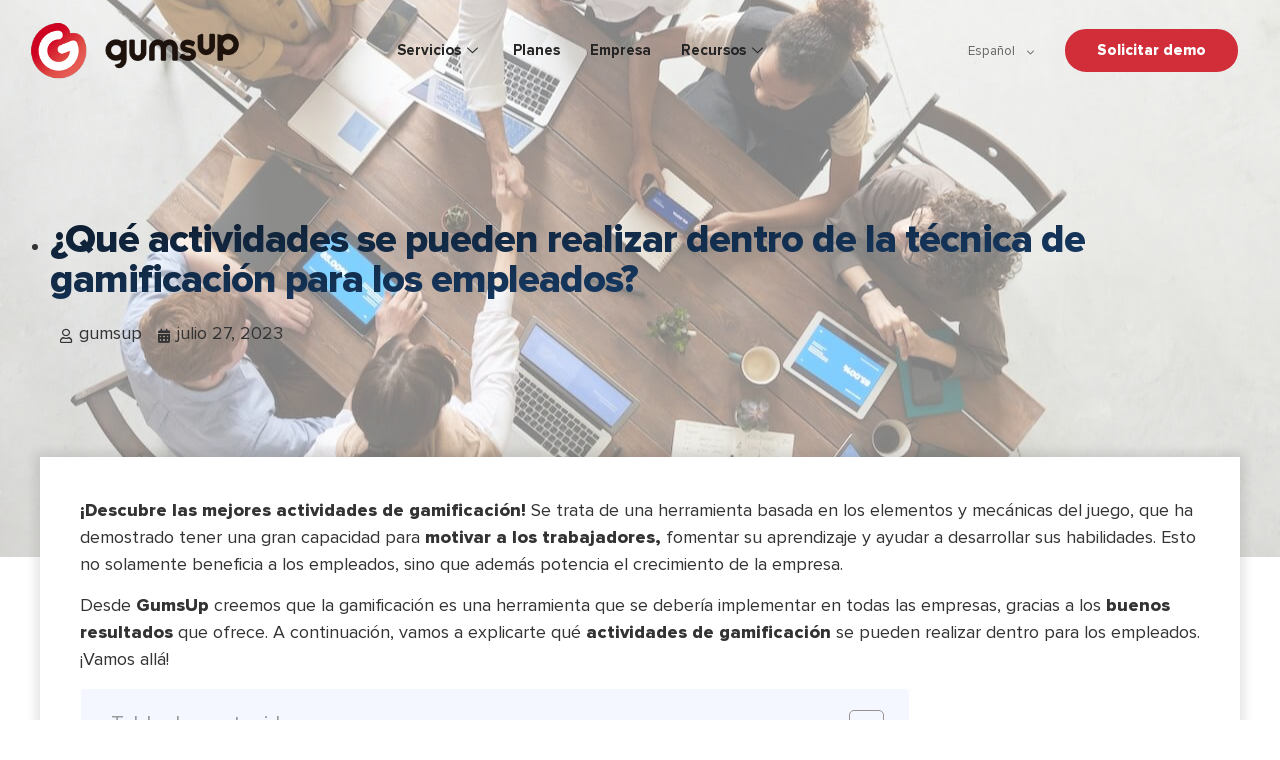

--- FILE ---
content_type: text/html; charset=UTF-8
request_url: https://gumsup.com/actividades-de-gamificacion/
body_size: 34901
content:
<!doctype html>
<html lang="es">
<head>	
	<!-- Google Tag Manager -->
	<script>(function(w,d,s,l,i){w[l]=w[l]||[];w[l].push({'gtm.start':
	new Date().getTime(),event:'gtm.js'});var f=d.getElementsByTagName(s)[0],
	j=d.createElement(s),dl=l!='dataLayer'?'&l='+l:'';j.async=true;j.src=
	'https://www.googletagmanager.com/gtm.js?id='+i+dl;f.parentNode.insertBefore(j,f);
	})(window,document,'script','dataLayer','GTM-WXCP3CX8');</script>
	<!-- End Google Tag Manager -->
	
	<meta charset="UTF-8">
	<meta name="viewport" content="width=device-width, initial-scale=1">
	<link rel="profile" href="https://gmpg.org/xfn/11">
	<meta name='robots' content='index, follow, max-image-preview:large, max-snippet:-1, max-video-preview:-1' />
<meta name="uri-translation" content="on" /><link rel="alternate" hreflang="es" href="https://gumsup.com/actividades-de-gamificacion/" />
<link rel="alternate" hreflang="ca" href="https://ca.gumsup.com/actividades-de-gamificacion/" />
<link rel="alternate" hreflang="zh-TW" href="https://zh-TW.gumsup.com/actividades-de-gamificacion/" />
<link rel="alternate" hreflang="nl" href="https://nl.gumsup.com/actividades-de-gamificacion/" />
<link rel="alternate" hreflang="en" href="https://en.gumsup.com/actividades-de-gamificacion/" />
<link rel="alternate" hreflang="fr" href="https://fr.gumsup.com/actividades-de-gamificacion/" />
<link rel="alternate" hreflang="de" href="https://de.gumsup.com/actividades-de-gamificacion/" />
<link rel="alternate" hreflang="it" href="https://it.gumsup.com/actividades-de-gamificacion/" />
<link rel="alternate" hreflang="ja" href="https://ja.gumsup.com/actividades-de-gamificacion/" />
<link rel="alternate" hreflang="pl" href="https://pl.gumsup.com/actividades-de-gamificacion/" />
<link rel="alternate" hreflang="pt" href="https://pt.gumsup.com/actividades-de-gamificacion/" />
<link rel="alternate" hreflang="tr" href="https://tr.gumsup.com/actividades-de-gamificacion/" />
<link rel="alternate" hreflang="uk" href="https://uk.gumsup.com/actividades-de-gamificacion/" />

	<!-- This site is optimized with the Yoast SEO plugin v26.7 - https://yoast.com/wordpress/plugins/seo/ -->
	<title>9 actividades de GAMIFICACIÓN para empleados| GumsUp</title>
	<meta name="description" content="¡Descubre las mejores actividades de gamificación! Se trata de una herramienta basada en los elementos y mecánicas del juego" />
	<link rel="canonical" href="https://gumsup.com/blog/actividades-de-gamificacion/" />
	<meta property="og:locale" content="es_ES" />
	<meta property="og:type" content="article" />
	<meta property="og:title" content="9 actividades de GAMIFICACIÓN para empleados| GumsUp" />
	<meta property="og:description" content="¡Descubre las mejores actividades de gamificación! Se trata de una herramienta basada en los elementos y mecánicas del juego" />
	<meta property="og:url" content="https://gumsup.com/blog/actividades-de-gamificacion/" />
	<meta property="og:site_name" content="Gums up" />
	<meta property="article:published_time" content="2023-07-27T09:24:34+00:00" />
	<meta property="article:modified_time" content="2023-07-27T09:24:35+00:00" />
	<meta property="og:image" content="https://gumsup.com/wp-content/uploads/2023/07/actividades-de-gamificacion-1-1.jpg" />
	<meta property="og:image:width" content="1280" />
	<meta property="og:image:height" content="854" />
	<meta property="og:image:type" content="image/jpeg" />
	<meta name="author" content="gumsup" />
	<meta name="twitter:card" content="summary_large_image" />
	<meta name="twitter:label1" content="Escrito por" />
	<meta name="twitter:data1" content="gumsup" />
	<meta name="twitter:label2" content="Tiempo de lectura" />
	<meta name="twitter:data2" content="7 minutos" />
	<script type="application/ld+json" class="yoast-schema-graph">{"@context":"https://schema.org","@graph":[{"@type":"Article","@id":"https://gumsup.com/blog/actividades-de-gamificacion/#article","isPartOf":{"@id":"https://gumsup.com/blog/actividades-de-gamificacion/"},"author":{"name":"gumsup","@id":"https://gumsup.com/#/schema/person/d85bcf203eefb672b482e450a681997b"},"headline":"¿Qué actividades se pueden realizar dentro de la técnica de gamificación para los empleados?","datePublished":"2023-07-27T09:24:34+00:00","dateModified":"2023-07-27T09:24:35+00:00","mainEntityOfPage":{"@id":"https://gumsup.com/blog/actividades-de-gamificacion/"},"wordCount":1459,"commentCount":0,"publisher":{"@id":"https://gumsup.com/#organization"},"image":{"@id":"https://gumsup.com/blog/actividades-de-gamificacion/#primaryimage"},"thumbnailUrl":"https://gumsup.com/wp-content/uploads/2023/07/actividades-de-gamificacion-1-1.jpg","inLanguage":"es","potentialAction":[{"@type":"CommentAction","name":"Comment","target":["https://gumsup.com/blog/actividades-de-gamificacion/#respond"]}]},{"@type":"WebPage","@id":"https://gumsup.com/blog/actividades-de-gamificacion/","url":"https://gumsup.com/blog/actividades-de-gamificacion/","name":"9 actividades de GAMIFICACIÓN para empleados| GumsUp","isPartOf":{"@id":"https://gumsup.com/#website"},"primaryImageOfPage":{"@id":"https://gumsup.com/blog/actividades-de-gamificacion/#primaryimage"},"image":{"@id":"https://gumsup.com/blog/actividades-de-gamificacion/#primaryimage"},"thumbnailUrl":"https://gumsup.com/wp-content/uploads/2023/07/actividades-de-gamificacion-1-1.jpg","datePublished":"2023-07-27T09:24:34+00:00","dateModified":"2023-07-27T09:24:35+00:00","description":"¡Descubre las mejores actividades de gamificación! Se trata de una herramienta basada en los elementos y mecánicas del juego","breadcrumb":{"@id":"https://gumsup.com/blog/actividades-de-gamificacion/#breadcrumb"},"inLanguage":"es","potentialAction":[{"@type":"ReadAction","target":["https://gumsup.com/blog/actividades-de-gamificacion/"]}]},{"@type":"ImageObject","inLanguage":"es","@id":"https://gumsup.com/blog/actividades-de-gamificacion/#primaryimage","url":"https://gumsup.com/wp-content/uploads/2023/07/actividades-de-gamificacion-1-1.jpg","contentUrl":"https://gumsup.com/wp-content/uploads/2023/07/actividades-de-gamificacion-1-1.jpg","width":1280,"height":854,"caption":"actividades de gamificación ()"},{"@type":"BreadcrumbList","@id":"https://gumsup.com/blog/actividades-de-gamificacion/#breadcrumb","itemListElement":[{"@type":"ListItem","position":1,"name":"Portada","item":"https://gumsup.com/"},{"@type":"ListItem","position":2,"name":"¿Qué actividades se pueden realizar dentro de la técnica de gamificación para los empleados?"}]},{"@type":"WebSite","@id":"https://gumsup.com/#website","url":"https://gumsup.com/","name":"Gums up","description":"Tech Startup","publisher":{"@id":"https://gumsup.com/#organization"},"potentialAction":[{"@type":"SearchAction","target":{"@type":"EntryPoint","urlTemplate":"https://gumsup.com/?s={search_term_string}"},"query-input":{"@type":"PropertyValueSpecification","valueRequired":true,"valueName":"search_term_string"}}],"inLanguage":"es"},{"@type":"Organization","@id":"https://gumsup.com/#organization","name":"Gums Up","url":"https://gumsup.com/","logo":{"@type":"ImageObject","inLanguage":"es","@id":"https://gumsup.com/#/schema/logo/image/","url":"https://gumsup.com/wp-content/uploads/2021/09/logo-gumsup-web.png","contentUrl":"https://gumsup.com/wp-content/uploads/2021/09/logo-gumsup-web.png","width":350,"height":95,"caption":"Gums Up"},"image":{"@id":"https://gumsup.com/#/schema/logo/image/"},"sameAs":["https://www.linkedin.com/company/gumsup"]},{"@type":"Person","@id":"https://gumsup.com/#/schema/person/d85bcf203eefb672b482e450a681997b","name":"gumsup","image":{"@type":"ImageObject","inLanguage":"es","@id":"https://gumsup.com/#/schema/person/image/","url":"https://secure.gravatar.com/avatar/bce650601a2c7ab96bdf64353a36bffca8ddd25f2754c221dce4913e955584a4?s=96&d=mm&r=g","contentUrl":"https://secure.gravatar.com/avatar/bce650601a2c7ab96bdf64353a36bffca8ddd25f2754c221dce4913e955584a4?s=96&d=mm&r=g","caption":"gumsup"},"sameAs":["https://gumsup.com"]}]}</script>
	<!-- / Yoast SEO plugin. -->


<link rel="alternate" type="application/rss+xml" title="Gums up &raquo; Feed" href="https://gumsup.com/feed/" />
<link rel="alternate" type="application/rss+xml" title="Gums up &raquo; Feed de los comentarios" href="https://gumsup.com/comments/feed/" />
<link rel="alternate" type="application/rss+xml" title="Gums up &raquo; Comentario ¿Qué actividades se pueden realizar dentro de la técnica de gamificación para los empleados? del feed" href="https://gumsup.com/actividades-de-gamificacion/feed/" />
<link rel="alternate" title="oEmbed (JSON)" type="application/json+oembed" href="https://gumsup.com/wp-json/oembed/1.0/embed?url=https%3A%2F%2Fgumsup.com%2Factividades-de-gamificacion%2F" />
<link rel="alternate" title="oEmbed (XML)" type="text/xml+oembed" href="https://gumsup.com/wp-json/oembed/1.0/embed?url=https%3A%2F%2Fgumsup.com%2Factividades-de-gamificacion%2F&#038;format=xml" />
		<style>
			.lazyload,
			.lazyloading {
				max-width: 100%;
			}
		</style>
		<style id='wp-img-auto-sizes-contain-inline-css'>
img:is([sizes=auto i],[sizes^="auto," i]){contain-intrinsic-size:3000px 1500px}
/*# sourceURL=wp-img-auto-sizes-contain-inline-css */
</style>
<link data-minify="1" rel='stylesheet' id='argpd-cookies-eu-banner-css' href='https://gumsup.com/wp-content/cache/min/1/wp-content/plugins/adapta-rgpd/assets/css/cookies-banner-classic.css?ver=1743414707' media='all' />
<style id='wp-emoji-styles-inline-css'>

	img.wp-smiley, img.emoji {
		display: inline !important;
		border: none !important;
		box-shadow: none !important;
		height: 1em !important;
		width: 1em !important;
		margin: 0 0.07em !important;
		vertical-align: -0.1em !important;
		background: none !important;
		padding: 0 !important;
	}
/*# sourceURL=wp-emoji-styles-inline-css */
</style>
<link rel='stylesheet' id='wp-block-library-css' href='https://gumsup.com/wp-includes/css/dist/block-library/style.min.css?ver=6.9' media='all' />
<style id='wp-block-heading-inline-css'>
h1:where(.wp-block-heading).has-background,h2:where(.wp-block-heading).has-background,h3:where(.wp-block-heading).has-background,h4:where(.wp-block-heading).has-background,h5:where(.wp-block-heading).has-background,h6:where(.wp-block-heading).has-background{padding:1.25em 2.375em}h1.has-text-align-left[style*=writing-mode]:where([style*=vertical-lr]),h1.has-text-align-right[style*=writing-mode]:where([style*=vertical-rl]),h2.has-text-align-left[style*=writing-mode]:where([style*=vertical-lr]),h2.has-text-align-right[style*=writing-mode]:where([style*=vertical-rl]),h3.has-text-align-left[style*=writing-mode]:where([style*=vertical-lr]),h3.has-text-align-right[style*=writing-mode]:where([style*=vertical-rl]),h4.has-text-align-left[style*=writing-mode]:where([style*=vertical-lr]),h4.has-text-align-right[style*=writing-mode]:where([style*=vertical-rl]),h5.has-text-align-left[style*=writing-mode]:where([style*=vertical-lr]),h5.has-text-align-right[style*=writing-mode]:where([style*=vertical-rl]),h6.has-text-align-left[style*=writing-mode]:where([style*=vertical-lr]),h6.has-text-align-right[style*=writing-mode]:where([style*=vertical-rl]){rotate:180deg}
/*# sourceURL=https://gumsup.com/wp-includes/blocks/heading/style.min.css */
</style>
<style id='wp-block-image-inline-css'>
.wp-block-image>a,.wp-block-image>figure>a{display:inline-block}.wp-block-image img{box-sizing:border-box;height:auto;max-width:100%;vertical-align:bottom}@media not (prefers-reduced-motion){.wp-block-image img.hide{visibility:hidden}.wp-block-image img.show{animation:show-content-image .4s}}.wp-block-image[style*=border-radius] img,.wp-block-image[style*=border-radius]>a{border-radius:inherit}.wp-block-image.has-custom-border img{box-sizing:border-box}.wp-block-image.aligncenter{text-align:center}.wp-block-image.alignfull>a,.wp-block-image.alignwide>a{width:100%}.wp-block-image.alignfull img,.wp-block-image.alignwide img{height:auto;width:100%}.wp-block-image .aligncenter,.wp-block-image .alignleft,.wp-block-image .alignright,.wp-block-image.aligncenter,.wp-block-image.alignleft,.wp-block-image.alignright{display:table}.wp-block-image .aligncenter>figcaption,.wp-block-image .alignleft>figcaption,.wp-block-image .alignright>figcaption,.wp-block-image.aligncenter>figcaption,.wp-block-image.alignleft>figcaption,.wp-block-image.alignright>figcaption{caption-side:bottom;display:table-caption}.wp-block-image .alignleft{float:left;margin:.5em 1em .5em 0}.wp-block-image .alignright{float:right;margin:.5em 0 .5em 1em}.wp-block-image .aligncenter{margin-left:auto;margin-right:auto}.wp-block-image :where(figcaption){margin-bottom:1em;margin-top:.5em}.wp-block-image.is-style-circle-mask img{border-radius:9999px}@supports ((-webkit-mask-image:none) or (mask-image:none)) or (-webkit-mask-image:none){.wp-block-image.is-style-circle-mask img{border-radius:0;-webkit-mask-image:url('data:image/svg+xml;utf8,<svg viewBox="0 0 100 100" xmlns="http://www.w3.org/2000/svg"><circle cx="50" cy="50" r="50"/></svg>');mask-image:url('data:image/svg+xml;utf8,<svg viewBox="0 0 100 100" xmlns="http://www.w3.org/2000/svg"><circle cx="50" cy="50" r="50"/></svg>');mask-mode:alpha;-webkit-mask-position:center;mask-position:center;-webkit-mask-repeat:no-repeat;mask-repeat:no-repeat;-webkit-mask-size:contain;mask-size:contain}}:root :where(.wp-block-image.is-style-rounded img,.wp-block-image .is-style-rounded img){border-radius:9999px}.wp-block-image figure{margin:0}.wp-lightbox-container{display:flex;flex-direction:column;position:relative}.wp-lightbox-container img{cursor:zoom-in}.wp-lightbox-container img:hover+button{opacity:1}.wp-lightbox-container button{align-items:center;backdrop-filter:blur(16px) saturate(180%);background-color:#5a5a5a40;border:none;border-radius:4px;cursor:zoom-in;display:flex;height:20px;justify-content:center;opacity:0;padding:0;position:absolute;right:16px;text-align:center;top:16px;width:20px;z-index:100}@media not (prefers-reduced-motion){.wp-lightbox-container button{transition:opacity .2s ease}}.wp-lightbox-container button:focus-visible{outline:3px auto #5a5a5a40;outline:3px auto -webkit-focus-ring-color;outline-offset:3px}.wp-lightbox-container button:hover{cursor:pointer;opacity:1}.wp-lightbox-container button:focus{opacity:1}.wp-lightbox-container button:focus,.wp-lightbox-container button:hover,.wp-lightbox-container button:not(:hover):not(:active):not(.has-background){background-color:#5a5a5a40;border:none}.wp-lightbox-overlay{box-sizing:border-box;cursor:zoom-out;height:100vh;left:0;overflow:hidden;position:fixed;top:0;visibility:hidden;width:100%;z-index:100000}.wp-lightbox-overlay .close-button{align-items:center;cursor:pointer;display:flex;justify-content:center;min-height:40px;min-width:40px;padding:0;position:absolute;right:calc(env(safe-area-inset-right) + 16px);top:calc(env(safe-area-inset-top) + 16px);z-index:5000000}.wp-lightbox-overlay .close-button:focus,.wp-lightbox-overlay .close-button:hover,.wp-lightbox-overlay .close-button:not(:hover):not(:active):not(.has-background){background:none;border:none}.wp-lightbox-overlay .lightbox-image-container{height:var(--wp--lightbox-container-height);left:50%;overflow:hidden;position:absolute;top:50%;transform:translate(-50%,-50%);transform-origin:top left;width:var(--wp--lightbox-container-width);z-index:9999999999}.wp-lightbox-overlay .wp-block-image{align-items:center;box-sizing:border-box;display:flex;height:100%;justify-content:center;margin:0;position:relative;transform-origin:0 0;width:100%;z-index:3000000}.wp-lightbox-overlay .wp-block-image img{height:var(--wp--lightbox-image-height);min-height:var(--wp--lightbox-image-height);min-width:var(--wp--lightbox-image-width);width:var(--wp--lightbox-image-width)}.wp-lightbox-overlay .wp-block-image figcaption{display:none}.wp-lightbox-overlay button{background:none;border:none}.wp-lightbox-overlay .scrim{background-color:#fff;height:100%;opacity:.9;position:absolute;width:100%;z-index:2000000}.wp-lightbox-overlay.active{visibility:visible}@media not (prefers-reduced-motion){.wp-lightbox-overlay.active{animation:turn-on-visibility .25s both}.wp-lightbox-overlay.active img{animation:turn-on-visibility .35s both}.wp-lightbox-overlay.show-closing-animation:not(.active){animation:turn-off-visibility .35s both}.wp-lightbox-overlay.show-closing-animation:not(.active) img{animation:turn-off-visibility .25s both}.wp-lightbox-overlay.zoom.active{animation:none;opacity:1;visibility:visible}.wp-lightbox-overlay.zoom.active .lightbox-image-container{animation:lightbox-zoom-in .4s}.wp-lightbox-overlay.zoom.active .lightbox-image-container img{animation:none}.wp-lightbox-overlay.zoom.active .scrim{animation:turn-on-visibility .4s forwards}.wp-lightbox-overlay.zoom.show-closing-animation:not(.active){animation:none}.wp-lightbox-overlay.zoom.show-closing-animation:not(.active) .lightbox-image-container{animation:lightbox-zoom-out .4s}.wp-lightbox-overlay.zoom.show-closing-animation:not(.active) .lightbox-image-container img{animation:none}.wp-lightbox-overlay.zoom.show-closing-animation:not(.active) .scrim{animation:turn-off-visibility .4s forwards}}@keyframes show-content-image{0%{visibility:hidden}99%{visibility:hidden}to{visibility:visible}}@keyframes turn-on-visibility{0%{opacity:0}to{opacity:1}}@keyframes turn-off-visibility{0%{opacity:1;visibility:visible}99%{opacity:0;visibility:visible}to{opacity:0;visibility:hidden}}@keyframes lightbox-zoom-in{0%{transform:translate(calc((-100vw + var(--wp--lightbox-scrollbar-width))/2 + var(--wp--lightbox-initial-left-position)),calc(-50vh + var(--wp--lightbox-initial-top-position))) scale(var(--wp--lightbox-scale))}to{transform:translate(-50%,-50%) scale(1)}}@keyframes lightbox-zoom-out{0%{transform:translate(-50%,-50%) scale(1);visibility:visible}99%{visibility:visible}to{transform:translate(calc((-100vw + var(--wp--lightbox-scrollbar-width))/2 + var(--wp--lightbox-initial-left-position)),calc(-50vh + var(--wp--lightbox-initial-top-position))) scale(var(--wp--lightbox-scale));visibility:hidden}}
/*# sourceURL=https://gumsup.com/wp-includes/blocks/image/style.min.css */
</style>
<style id='wp-block-list-inline-css'>
ol,ul{box-sizing:border-box}:root :where(.wp-block-list.has-background){padding:1.25em 2.375em}
/*# sourceURL=https://gumsup.com/wp-includes/blocks/list/style.min.css */
</style>
<style id='wp-block-paragraph-inline-css'>
.is-small-text{font-size:.875em}.is-regular-text{font-size:1em}.is-large-text{font-size:2.25em}.is-larger-text{font-size:3em}.has-drop-cap:not(:focus):first-letter{float:left;font-size:8.4em;font-style:normal;font-weight:100;line-height:.68;margin:.05em .1em 0 0;text-transform:uppercase}body.rtl .has-drop-cap:not(:focus):first-letter{float:none;margin-left:.1em}p.has-drop-cap.has-background{overflow:hidden}:root :where(p.has-background){padding:1.25em 2.375em}:where(p.has-text-color:not(.has-link-color)) a{color:inherit}p.has-text-align-left[style*="writing-mode:vertical-lr"],p.has-text-align-right[style*="writing-mode:vertical-rl"]{rotate:180deg}
/*# sourceURL=https://gumsup.com/wp-includes/blocks/paragraph/style.min.css */
</style>
<style id='global-styles-inline-css'>
:root{--wp--preset--aspect-ratio--square: 1;--wp--preset--aspect-ratio--4-3: 4/3;--wp--preset--aspect-ratio--3-4: 3/4;--wp--preset--aspect-ratio--3-2: 3/2;--wp--preset--aspect-ratio--2-3: 2/3;--wp--preset--aspect-ratio--16-9: 16/9;--wp--preset--aspect-ratio--9-16: 9/16;--wp--preset--color--black: #000000;--wp--preset--color--cyan-bluish-gray: #abb8c3;--wp--preset--color--white: #ffffff;--wp--preset--color--pale-pink: #f78da7;--wp--preset--color--vivid-red: #cf2e2e;--wp--preset--color--luminous-vivid-orange: #ff6900;--wp--preset--color--luminous-vivid-amber: #fcb900;--wp--preset--color--light-green-cyan: #7bdcb5;--wp--preset--color--vivid-green-cyan: #00d084;--wp--preset--color--pale-cyan-blue: #8ed1fc;--wp--preset--color--vivid-cyan-blue: #0693e3;--wp--preset--color--vivid-purple: #9b51e0;--wp--preset--gradient--vivid-cyan-blue-to-vivid-purple: linear-gradient(135deg,rgb(6,147,227) 0%,rgb(155,81,224) 100%);--wp--preset--gradient--light-green-cyan-to-vivid-green-cyan: linear-gradient(135deg,rgb(122,220,180) 0%,rgb(0,208,130) 100%);--wp--preset--gradient--luminous-vivid-amber-to-luminous-vivid-orange: linear-gradient(135deg,rgb(252,185,0) 0%,rgb(255,105,0) 100%);--wp--preset--gradient--luminous-vivid-orange-to-vivid-red: linear-gradient(135deg,rgb(255,105,0) 0%,rgb(207,46,46) 100%);--wp--preset--gradient--very-light-gray-to-cyan-bluish-gray: linear-gradient(135deg,rgb(238,238,238) 0%,rgb(169,184,195) 100%);--wp--preset--gradient--cool-to-warm-spectrum: linear-gradient(135deg,rgb(74,234,220) 0%,rgb(151,120,209) 20%,rgb(207,42,186) 40%,rgb(238,44,130) 60%,rgb(251,105,98) 80%,rgb(254,248,76) 100%);--wp--preset--gradient--blush-light-purple: linear-gradient(135deg,rgb(255,206,236) 0%,rgb(152,150,240) 100%);--wp--preset--gradient--blush-bordeaux: linear-gradient(135deg,rgb(254,205,165) 0%,rgb(254,45,45) 50%,rgb(107,0,62) 100%);--wp--preset--gradient--luminous-dusk: linear-gradient(135deg,rgb(255,203,112) 0%,rgb(199,81,192) 50%,rgb(65,88,208) 100%);--wp--preset--gradient--pale-ocean: linear-gradient(135deg,rgb(255,245,203) 0%,rgb(182,227,212) 50%,rgb(51,167,181) 100%);--wp--preset--gradient--electric-grass: linear-gradient(135deg,rgb(202,248,128) 0%,rgb(113,206,126) 100%);--wp--preset--gradient--midnight: linear-gradient(135deg,rgb(2,3,129) 0%,rgb(40,116,252) 100%);--wp--preset--font-size--small: 13px;--wp--preset--font-size--medium: 20px;--wp--preset--font-size--large: 36px;--wp--preset--font-size--x-large: 42px;--wp--preset--spacing--20: 0.44rem;--wp--preset--spacing--30: 0.67rem;--wp--preset--spacing--40: 1rem;--wp--preset--spacing--50: 1.5rem;--wp--preset--spacing--60: 2.25rem;--wp--preset--spacing--70: 3.38rem;--wp--preset--spacing--80: 5.06rem;--wp--preset--shadow--natural: 6px 6px 9px rgba(0, 0, 0, 0.2);--wp--preset--shadow--deep: 12px 12px 50px rgba(0, 0, 0, 0.4);--wp--preset--shadow--sharp: 6px 6px 0px rgba(0, 0, 0, 0.2);--wp--preset--shadow--outlined: 6px 6px 0px -3px rgb(255, 255, 255), 6px 6px rgb(0, 0, 0);--wp--preset--shadow--crisp: 6px 6px 0px rgb(0, 0, 0);}:where(.is-layout-flex){gap: 0.5em;}:where(.is-layout-grid){gap: 0.5em;}body .is-layout-flex{display: flex;}.is-layout-flex{flex-wrap: wrap;align-items: center;}.is-layout-flex > :is(*, div){margin: 0;}body .is-layout-grid{display: grid;}.is-layout-grid > :is(*, div){margin: 0;}:where(.wp-block-columns.is-layout-flex){gap: 2em;}:where(.wp-block-columns.is-layout-grid){gap: 2em;}:where(.wp-block-post-template.is-layout-flex){gap: 1.25em;}:where(.wp-block-post-template.is-layout-grid){gap: 1.25em;}.has-black-color{color: var(--wp--preset--color--black) !important;}.has-cyan-bluish-gray-color{color: var(--wp--preset--color--cyan-bluish-gray) !important;}.has-white-color{color: var(--wp--preset--color--white) !important;}.has-pale-pink-color{color: var(--wp--preset--color--pale-pink) !important;}.has-vivid-red-color{color: var(--wp--preset--color--vivid-red) !important;}.has-luminous-vivid-orange-color{color: var(--wp--preset--color--luminous-vivid-orange) !important;}.has-luminous-vivid-amber-color{color: var(--wp--preset--color--luminous-vivid-amber) !important;}.has-light-green-cyan-color{color: var(--wp--preset--color--light-green-cyan) !important;}.has-vivid-green-cyan-color{color: var(--wp--preset--color--vivid-green-cyan) !important;}.has-pale-cyan-blue-color{color: var(--wp--preset--color--pale-cyan-blue) !important;}.has-vivid-cyan-blue-color{color: var(--wp--preset--color--vivid-cyan-blue) !important;}.has-vivid-purple-color{color: var(--wp--preset--color--vivid-purple) !important;}.has-black-background-color{background-color: var(--wp--preset--color--black) !important;}.has-cyan-bluish-gray-background-color{background-color: var(--wp--preset--color--cyan-bluish-gray) !important;}.has-white-background-color{background-color: var(--wp--preset--color--white) !important;}.has-pale-pink-background-color{background-color: var(--wp--preset--color--pale-pink) !important;}.has-vivid-red-background-color{background-color: var(--wp--preset--color--vivid-red) !important;}.has-luminous-vivid-orange-background-color{background-color: var(--wp--preset--color--luminous-vivid-orange) !important;}.has-luminous-vivid-amber-background-color{background-color: var(--wp--preset--color--luminous-vivid-amber) !important;}.has-light-green-cyan-background-color{background-color: var(--wp--preset--color--light-green-cyan) !important;}.has-vivid-green-cyan-background-color{background-color: var(--wp--preset--color--vivid-green-cyan) !important;}.has-pale-cyan-blue-background-color{background-color: var(--wp--preset--color--pale-cyan-blue) !important;}.has-vivid-cyan-blue-background-color{background-color: var(--wp--preset--color--vivid-cyan-blue) !important;}.has-vivid-purple-background-color{background-color: var(--wp--preset--color--vivid-purple) !important;}.has-black-border-color{border-color: var(--wp--preset--color--black) !important;}.has-cyan-bluish-gray-border-color{border-color: var(--wp--preset--color--cyan-bluish-gray) !important;}.has-white-border-color{border-color: var(--wp--preset--color--white) !important;}.has-pale-pink-border-color{border-color: var(--wp--preset--color--pale-pink) !important;}.has-vivid-red-border-color{border-color: var(--wp--preset--color--vivid-red) !important;}.has-luminous-vivid-orange-border-color{border-color: var(--wp--preset--color--luminous-vivid-orange) !important;}.has-luminous-vivid-amber-border-color{border-color: var(--wp--preset--color--luminous-vivid-amber) !important;}.has-light-green-cyan-border-color{border-color: var(--wp--preset--color--light-green-cyan) !important;}.has-vivid-green-cyan-border-color{border-color: var(--wp--preset--color--vivid-green-cyan) !important;}.has-pale-cyan-blue-border-color{border-color: var(--wp--preset--color--pale-cyan-blue) !important;}.has-vivid-cyan-blue-border-color{border-color: var(--wp--preset--color--vivid-cyan-blue) !important;}.has-vivid-purple-border-color{border-color: var(--wp--preset--color--vivid-purple) !important;}.has-vivid-cyan-blue-to-vivid-purple-gradient-background{background: var(--wp--preset--gradient--vivid-cyan-blue-to-vivid-purple) !important;}.has-light-green-cyan-to-vivid-green-cyan-gradient-background{background: var(--wp--preset--gradient--light-green-cyan-to-vivid-green-cyan) !important;}.has-luminous-vivid-amber-to-luminous-vivid-orange-gradient-background{background: var(--wp--preset--gradient--luminous-vivid-amber-to-luminous-vivid-orange) !important;}.has-luminous-vivid-orange-to-vivid-red-gradient-background{background: var(--wp--preset--gradient--luminous-vivid-orange-to-vivid-red) !important;}.has-very-light-gray-to-cyan-bluish-gray-gradient-background{background: var(--wp--preset--gradient--very-light-gray-to-cyan-bluish-gray) !important;}.has-cool-to-warm-spectrum-gradient-background{background: var(--wp--preset--gradient--cool-to-warm-spectrum) !important;}.has-blush-light-purple-gradient-background{background: var(--wp--preset--gradient--blush-light-purple) !important;}.has-blush-bordeaux-gradient-background{background: var(--wp--preset--gradient--blush-bordeaux) !important;}.has-luminous-dusk-gradient-background{background: var(--wp--preset--gradient--luminous-dusk) !important;}.has-pale-ocean-gradient-background{background: var(--wp--preset--gradient--pale-ocean) !important;}.has-electric-grass-gradient-background{background: var(--wp--preset--gradient--electric-grass) !important;}.has-midnight-gradient-background{background: var(--wp--preset--gradient--midnight) !important;}.has-small-font-size{font-size: var(--wp--preset--font-size--small) !important;}.has-medium-font-size{font-size: var(--wp--preset--font-size--medium) !important;}.has-large-font-size{font-size: var(--wp--preset--font-size--large) !important;}.has-x-large-font-size{font-size: var(--wp--preset--font-size--x-large) !important;}
/*# sourceURL=global-styles-inline-css */
</style>

<style id='classic-theme-styles-inline-css'>
/*! This file is auto-generated */
.wp-block-button__link{color:#fff;background-color:#32373c;border-radius:9999px;box-shadow:none;text-decoration:none;padding:calc(.667em + 2px) calc(1.333em + 2px);font-size:1.125em}.wp-block-file__button{background:#32373c;color:#fff;text-decoration:none}
/*# sourceURL=/wp-includes/css/classic-themes.min.css */
</style>
<link rel='stylesheet' id='pafe-extension-style-css' href='https://gumsup.com/wp-content/plugins/piotnet-addons-for-elementor-pro/assets/css/minify/extension.min.css?ver=7.0.14' media='all' />
<link data-minify="1" rel='stylesheet' id='pafe-font-awesome-5-css' href='https://gumsup.com/wp-content/cache/min/1/wp-content/plugins/piotnet-addons-for-elementor-pro/assets/css/minify/font-awesome-5.min.css?ver=1743414707' media='all' />
<link rel='stylesheet' id='pafe-woocommerce-sales-funnels-style-css' href='https://gumsup.com/wp-content/plugins/piotnet-addons-for-elementor-pro/assets/css/minify/woocommerce-sales-funnels.min.css?ver=7.0.14' media='all' />
<link data-minify="1" rel='stylesheet' id='save-as-pdf-pdfcrowd-css' href='https://gumsup.com/wp-content/cache/min/1/wp-content/plugins/save-as-pdf-by-pdfcrowd/public/css/save-as-pdf-pdfcrowd-public.css?ver=1743414707' media='all' />
<link data-minify="1" rel='stylesheet' id='save-as-pdf-pdfcrowdindicators-css' href='https://gumsup.com/wp-content/cache/min/1/wp-content/plugins/save-as-pdf-by-pdfcrowd/public/css/save-as-pdf-pdfcrowd-indicators.css?ver=1743414707' media='all' />
<link data-minify="1" rel='stylesheet' id='save-as-pdf-pdfcrowdcomponents-css' href='https://gumsup.com/wp-content/cache/min/1/wp-content/plugins/save-as-pdf-by-pdfcrowd/public/css/save-as-pdf-pdfcrowd-components.css?ver=1743414707' media='all' />
<link rel='stylesheet' id='ez-toc-css' href='https://gumsup.com/wp-content/plugins/easy-table-of-contents/assets/css/screen.min.css?ver=2.0.66.1' media='all' />
<style id='ez-toc-inline-css'>
div#ez-toc-container .ez-toc-title {font-size: 120%;}div#ez-toc-container .ez-toc-title {font-weight: 500;}div#ez-toc-container ul li {font-size: 95%;}div#ez-toc-container ul li {font-weight: 500;}div#ez-toc-container nav ul ul li {font-size: 90%;}div#ez-toc-container {background: #f4f7ff;border: 1px solid #ffffff;}div#ez-toc-container p.ez-toc-title , #ez-toc-container .ez_toc_custom_title_icon , #ez-toc-container .ez_toc_custom_toc_icon {color: #999;}div#ez-toc-container ul.ez-toc-list a {color: #428bca;}div#ez-toc-container ul.ez-toc-list a:hover {color: #2a6496;}div#ez-toc-container ul.ez-toc-list a:visited {color: #428bca;}
.ez-toc-container-direction {direction: ltr;}.ez-toc-counter ul{counter-reset: item ;}.ez-toc-counter nav ul li a::before {content: counters(item, ".", decimal) ". ";display: inline-block;counter-increment: item;flex-grow: 0;flex-shrink: 0;margin-right: .2em; float: left; }.ez-toc-widget-direction {direction: ltr;}.ez-toc-widget-container ul{counter-reset: item ;}.ez-toc-widget-container nav ul li a::before {content: counters(item, ".", decimal) ". ";display: inline-block;counter-increment: item;flex-grow: 0;flex-shrink: 0;margin-right: .2em; float: left; }
/*# sourceURL=ez-toc-inline-css */
</style>
<link rel='stylesheet' id='hello-elementor-css' href='https://gumsup.com/wp-content/themes/hello-elementor/style.min.css?ver=3.0.2' media='all' />
<link rel='stylesheet' id='hello-elementor-theme-style-css' href='https://gumsup.com/wp-content/themes/hello-elementor/theme.min.css?ver=3.0.2' media='all' />
<link rel='stylesheet' id='hello-elementor-header-footer-css' href='https://gumsup.com/wp-content/themes/hello-elementor/header-footer.min.css?ver=3.0.2' media='all' />
<link data-minify="1" rel='stylesheet' id='elementor-icons-css' href='https://gumsup.com/wp-content/cache/min/1/wp-content/plugins/elementor/assets/lib/eicons/css/elementor-icons.min.css?ver=1743414707' media='all' />
<link rel='stylesheet' id='elementor-frontend-css' href='https://gumsup.com/wp-content/plugins/elementor/assets/css/frontend.min.css?ver=3.21.8' media='all' />
<style id='elementor-frontend-inline-css'>
.elementor-3117 .elementor-element.elementor-element-43e4eb2:not(.elementor-motion-effects-element-type-background), .elementor-3117 .elementor-element.elementor-element-43e4eb2 > .elementor-motion-effects-container > .elementor-motion-effects-layer{background-image:url("https://gumsup.com/wp-content/uploads/2023/07/actividades-de-gamificacion-1-1.jpg");}
/*# sourceURL=elementor-frontend-inline-css */
</style>
<link data-minify="1" rel='stylesheet' id='swiper-css' href='https://gumsup.com/wp-content/cache/min/1/wp-content/plugins/elementor/assets/lib/swiper/v8/css/swiper.min.css?ver=1743414707' media='all' />
<link rel='stylesheet' id='elementor-post-113-css' href='https://gumsup.com/wp-content/uploads/elementor/css/post-113.css?ver=1743414673' media='all' />
<link rel='stylesheet' id='elementor-pro-css' href='https://gumsup.com/wp-content/plugins/elementor-pro/assets/css/frontend.min.css?ver=3.13.2' media='all' />
<link rel='stylesheet' id='elementor-post-319-css' href='https://gumsup.com/wp-content/uploads/elementor/css/post-319.css?ver=1743414673' media='all' />
<link rel='stylesheet' id='elementor-post-365-css' href='https://gumsup.com/wp-content/uploads/elementor/css/post-365.css?ver=1761810477' media='all' />
<link rel='stylesheet' id='elementor-post-3117-css' href='https://gumsup.com/wp-content/uploads/elementor/css/post-3117.css?ver=1743414872' media='all' />
<link data-minify="1" rel='stylesheet' id='elementor-icons-ekiticons-css' href='https://gumsup.com/wp-content/cache/min/1/wp-content/plugins/elementskit-lite/modules/elementskit-icon-pack/assets/css/ekiticons.css?ver=1743414707' media='all' />
<link data-minify="1" rel='stylesheet' id='elementskit-parallax-style-css' href='https://gumsup.com/wp-content/cache/min/1/wp-content/plugins/elementskit/modules/parallax/assets/css/style.css?ver=1743414707' media='all' />
<link data-minify="1" rel='stylesheet' id='ekit-widget-styles-css' href='https://gumsup.com/wp-content/cache/min/1/wp-content/plugins/elementskit-lite/widgets/init/assets/css/widget-styles.css?ver=1743414707' media='all' />
<link data-minify="1" rel='stylesheet' id='ekit-widget-styles-pro-css' href='https://gumsup.com/wp-content/cache/min/1/wp-content/plugins/elementskit/widgets/init/assets/css/widget-styles-pro.css?ver=1743414707' media='all' />
<link data-minify="1" rel='stylesheet' id='ekit-responsive-css' href='https://gumsup.com/wp-content/cache/min/1/wp-content/plugins/elementskit-lite/widgets/init/assets/css/responsive.css?ver=1743414707' media='all' />
<link rel='stylesheet' id='elementor-icons-shared-0-css' href='https://gumsup.com/wp-content/plugins/elementor/assets/lib/font-awesome/css/fontawesome.min.css?ver=5.15.3' media='all' />
<link data-minify="1" rel='stylesheet' id='elementor-icons-fa-solid-css' href='https://gumsup.com/wp-content/cache/min/1/wp-content/plugins/elementor/assets/lib/font-awesome/css/solid.min.css?ver=1743414707' media='all' />
<link data-minify="1" rel='stylesheet' id='elementor-icons-fa-brands-css' href='https://gumsup.com/wp-content/cache/min/1/wp-content/plugins/elementor/assets/lib/font-awesome/css/brands.min.css?ver=1743414707' media='all' />
<link data-minify="1" rel='stylesheet' id='elementor-icons-fa-regular-css' href='https://gumsup.com/wp-content/cache/min/1/wp-content/plugins/elementor/assets/lib/font-awesome/css/regular.min.css?ver=1743414872' media='all' />
<script src="https://gumsup.com/wp-includes/js/jquery/jquery.min.js?ver=3.7.1" id="jquery-core-js"></script>
<script src="https://gumsup.com/wp-includes/js/jquery/jquery-migrate.min.js?ver=3.4.1" id="jquery-migrate-js"></script>
<script data-minify="1" src="https://gumsup.com/wp-content/cache/min/1/wp-content/plugins/adapta-rgpd/assets/js/cookies-eu-banner.js?ver=1717058838" id="argpd-cookies-eu-banner-js"></script>
<script src="https://gumsup.com/wp-content/plugins/piotnet-addons-for-elementor-pro/assets/js/minify/extension.min.js?ver=7.0.14" id="pafe-extension-js"></script>
<script src="https://gumsup.com/wp-content/plugins/piotnet-addons-for-elementor-pro/assets/js/minify/woocommerce-sales-funnels.min.js?ver=7.0.14" id="pafe-woocommerce-sales-funnels-script-js"></script>
<script src="https://gumsup.com/wp-includes/js/underscore.min.js?ver=1.13.7" id="underscore-js"></script>
<script id="save-as-pdf-pdfcrowd-js-extra">
var save_as_pdf_pdfcrowd = {"ajax_url":"https://gumsup.com/wp-admin/admin-ajax.php"};
//# sourceURL=save-as-pdf-pdfcrowd-js-extra
</script>
<script data-minify="1" src="https://gumsup.com/wp-content/cache/min/1/wp-content/plugins/save-as-pdf-by-pdfcrowd/public/js/save-as-pdf-pdfcrowd-public.js?ver=1717058838" id="save-as-pdf-pdfcrowd-js"></script>
<script data-minify="1" src="https://gumsup.com/wp-content/cache/min/1/wp-content/plugins/save-as-pdf-by-pdfcrowd/public/js/save-as-pdf-pdfcrowd-indicators.js?ver=1717058838" id="save-as-pdf-pdfcrowdindicators-js"></script>
<script id="save-as-pdf-pdfcrowdcomponents-js-extra">
var save_as_pdf_pdfcrowd_i18n = {"email_success":"Email with PDF has been sent.","email_fail":"Error occurred.","email_prompt":"Enter your email:","ok":"Ok","cancel":"Cancel"};
//# sourceURL=save-as-pdf-pdfcrowdcomponents-js-extra
</script>
<script data-minify="1" src="https://gumsup.com/wp-content/cache/min/1/wp-content/plugins/save-as-pdf-by-pdfcrowd/public/js/save-as-pdf-pdfcrowd-components.js?ver=1717058838" id="save-as-pdf-pdfcrowdcomponents-js"></script>
<script data-minify="1" src="https://gumsup.com/wp-content/cache/min/1/wp-content/plugins/elementskit/modules/parallax/assets/js/jarallax.js?ver=1717058838" id="jarallax-js"></script>
<link rel="https://api.w.org/" href="https://gumsup.com/wp-json/" /><link rel="alternate" title="JSON" type="application/json" href="https://gumsup.com/wp-json/wp/v2/posts/4843" /><link rel="EditURI" type="application/rsd+xml" title="RSD" href="https://gumsup.com/xmlrpc.php?rsd" />
<meta name="generator" content="WordPress 6.9" />
<link rel='shortlink' href='https://gumsup.com/?p=4843' />
		<script>
			document.documentElement.className = document.documentElement.className.replace('no-js', 'js');
		</script>
				<style>
			.no-js img.lazyload {
				display: none;
			}

			figure.wp-block-image img.lazyloading {
				min-width: 150px;
			}

			.lazyload,
			.lazyloading {
				--smush-placeholder-width: 100px;
				--smush-placeholder-aspect-ratio: 1/1;
				width: var(--smush-image-width, var(--smush-placeholder-width)) !important;
				aspect-ratio: var(--smush-image-aspect-ratio, var(--smush-placeholder-aspect-ratio)) !important;
			}

						.lazyload, .lazyloading {
				opacity: 0;
			}

			.lazyloaded {
				opacity: 1;
				transition: opacity 400ms;
				transition-delay: 0ms;
			}

					</style>
		<meta name="generator" content="Elementor 3.21.8; features: e_optimized_assets_loading, additional_custom_breakpoints; settings: css_print_method-external, google_font-enabled, font_display-auto">
<!-- Google tag (gtag.js) -->
<script async src="https://www.googletagmanager.com/gtag/js?id=G-N5P9PXP8NG"></script>
<script>
  window.dataLayer = window.dataLayer || [];
  function gtag(){dataLayer.push(arguments);}
  gtag('js', new Date());

  gtag('config', 'G-N5P9PXP8NG');
</script>

			<script type="text/javascript">
				var elementskit_module_parallax_url = "https://gumsup.com/wp-content/plugins/elementskit/modules/parallax/"
			</script>
		<link rel="icon" href="https://gumsup.com/wp-content/uploads/2021/09/favicon-gumsup-150x150.png" sizes="32x32" />
<link rel="icon" href="https://gumsup.com/wp-content/uploads/2021/09/favicon-gumsup.png" sizes="192x192" />
<link rel="apple-touch-icon" href="https://gumsup.com/wp-content/uploads/2021/09/favicon-gumsup.png" />
<meta name="msapplication-TileImage" content="https://gumsup.com/wp-content/uploads/2021/09/favicon-gumsup.png" />
<style>@media (max-width:767px) { .pafe-sticky-header-fixed-start-on-mobile { position: fixed !important; top: 0; width: 100%; z-index: 99; } } @media (min-width:768px) and (max-width:1024px) { .pafe-sticky-header-fixed-start-on-tablet { position: fixed !important; top: 0; width: 100%; z-index: 99; } } @media (min-width:1025px) { .pafe-sticky-header-fixed-start-on-desktop { position: fixed !important; top: 0; width: 100%; z-index: 99; } }</style><style>.pswp.pafe-lightbox-modal {display: none;}</style>		<style id="wp-custom-css">
			

/** Start Block Kit CSS: 33-3-f2d4515681d0cdeb2a000d0405e47669 **/

.envato-kit-30-phone-overlay {
	position: absolute !important;
	display: block !important;
	top: 0%;
	left: 0%;
	right: 0%;
	margin: auto;
	z-index: 1;
}
.envato-kit-30-div-rotate{
	transform: rotate(90deg);
}

/** End Block Kit CSS: 33-3-f2d4515681d0cdeb2a000d0405e47669 **/


.elementor-button .elementor-button-icon {
  transition: 0.5s;
}


.elementor-button:hover .elementor-button-icon {
 margin-left: 22px !important;
}

.elementor-button{
	  transition: 0.5s;
}
.elementor-button:hover {
    padding-right: 23px !important;
}

.elementor-form .elementor-button:hover .elementor-button-icon {
 margin-left: initial !important;
}
.elementor-form  .elementor-button:hover {
    padding-right: 35px !important;
	padding-left: 35px !important;
}



/* Animation */

@keyframes fadeInUp {
    from {
        transform: translate3d(0,40px,0)
    }

    to {
        transform: translate3d(0,0,0);
        opacity: 1
    }
}

@-webkit-keyframes fadeInUp {
    from {
        transform: translate3d(0,40px,0)
    }

    to {
        transform: translate3d(0,0,0);
        opacity: 1
    }
}

.animated {
    animation-duration: 1s;
    animation-fill-mode: both;
    -webkit-animation-duration: 1s;
    -webkit-animation-fill-mode: both
}

.animatedFadeInUp {
    opacity: 0
}

.fadeInUp {
    opacity: 0;
    animation-name: fadeInUp;
    -webkit-animation-name: fadeInUp;
}

.menu_icon{
	max-height:46px;
	float:left;
	margin: 0 10px !important;
	padding-top: 8px;

}

@media (max-width: 767px){

	
	.elementskit-menu-hamburger{
		border:0 !important;
	}
	
	.elementskit-navbar-nav > li > a .elementskit-submenu-indicator {
    color: #333 !important; 
}
}

@media (max-width: 1024px){
.elementor-319 .elementor-element.elementor-element-df5cfa7 .elementskit-menu-container {
    max-width: 275px;
}
	
	
	#ekit-megamenu-gumsupmenu,
	#ekit-megamenu-gumsupmenu_prev{
		left: initial !important;
    right: -110%;
    -webkit-transition: right .6s cubic-bezier(.6,.1,.68,.53);
    transition: right .6s cubic-bezier(.6,.1,.68,.53);
}
	
	#ekit-megamenu-gumsupmenu.active,
	#ekit-megamenu-gumsupmenu_prev.active{
    right: 0;
		    left: initial;
}
	
	.ekit_menu_responsive_tablet .elementskit-submenu-indicator, .elementskit-navbar-nav-default .elementskit-menu-close{
		border: 0;
	}
	
	.ekit_menu_responsive_mobile .elementskit-dropdown.elementskit-dropdown-open, .ekit_menu_responsive_tablet .elementskit-dropdown.elementskit-dropdown-open {
    display: block;
    max-height: 500px;
    opacity: 1;
    visibility: visible;
    -webkit-transition: max-height 0.5s ease-in;
    transition: max-height 0.5s ease-in;
    overflow: hidden;
		padding: 15px 0px 15px 0px !important;
}
	.ekit_menu_responsive_mobile .elementskit-dropdown, .ekit_menu_responsive_tablet .elementskit-dropdown {
		padding:0 !important;
		display: block;
		max-height: 0;
    overflow: hidden;
    -webkit-transition: max-height 0.2s ease-out;
    transition: max-height 0.2s ease-out;
	}
	
	.elementskit-menu-overlay {
		visibility:hidden;
    left: 0 !important;
    opacity: 0;
		transition: visibility 0s, opacity 0.3s linear;
	}
	
	.elementskit-menu-overlay.active {
    opacity: 1;
		visibility: visible;
	}
	
	
}


select{
	color:#849aa9 !important;
}

.plsfe-country-flag img{
	width:25px;
}


.elementskit-navbar-nav .elementskit-submenu-panel > li:hover > a {
	border-radius:4px;
}


.elementor-icon-box-icon .elementor-icon { 
	box-shadow: 0 8px 32px 0 rgb(0 0 0 / 4%), 0 4px 12px 0 rgb(0 0 0 / 4%), 0 1px 1px 0 rgb(0 0 0 / 5%);
}

#menu_idioma .ekit-menu-dropdown-toggle > span:not(.sub-arrow), #menu_idioma .has-submenu > span:not(.sub-arrow){
	display: none;
}

#menu_idioma img{
	max-width: 25px !important;
	height: 20px !important;
	border-radius: 3px;
}

.elementor-widget .elementor-icon-list-item {
    align-items: normal;
}

.elementor-icon-list-icon i{
	margin-top:5px;
}

.elementor-price-table .elementor-price-table__features-list i {
    margin-bottom: 5px;
    float: left;
}

.heading-home{background: -webkit-linear-gradient(
94.56deg,#1a4b84 -15.55%,#0f2034 91.85%);
    -webkit-background-clip: text;
    -webkit-text-fill-color: transparent;
      display: list-item;
}

.heading-home::marker{
    color: transparent;
}


@media screen and (min-width:768px){
#header-home{
    background-image:none;
}
}
@media screen and (min-width:1025px){
#header-home{
    background-image: linear-gradient(
80.9deg,rgba(210,229,248,.3) 23.12%,rgba(249,201,184,.3) 91.44%),linear-gradient(
102.49deg,rgba(115,175,225,.37) 0%,rgba(249,205,188,.37) 49.38%,rgba(191,235,200,.5) 100.86%);
}
}

	.menu-solicitardemo{
		display: none;
	}
@media screen and (max-width:769px){
	.menu-solicitardemo{
    display: block;
    font-weight: bold;
    line-height: 19px;
    fill: #FFFFFF;
    color: #FFFFFF !important;
    background-color: #4181FA;
    border-style: solid;
    border-width: 2px 2px 2px 2px;
    border-color: #4181FA;
    border-radius: 30px 30px 30px 30px;
    padding: 10px 30px 10px 30px;
    margin: 20px 15px !important;
    text-align: center;
	}
	.menu-solicitardemo a{
    color: #FFFFFF !important;
    text-align: center;
		display: block;
	}
}

 /* SOLO SAFARI */


@media not all and (min-resolution:.001dpcm) { 
     @supports (-webkit-appearance:none) {
         #header-home{
    			background: #DDE6F5 !important;
				}
     }
}

.gt_switcher {
    position: absolute;
	    top: -10px;
		z-index: 10;
			line-height:initial !important;

}
.gt_switcher .gt_selected {
    background: transparent !important;
    width: 65px;
    border: 0;
}
.gt_switcher .gt_selected a {
    border: 0 !important;
    width: 65px !important;
}
.gt_switcher .gt_selected a:hover {
    background: none !important;
}

/*.gt_switcher .gt_option .gt_selected{
	display:none;
}*/

.gt_switcher .gt_option{
    display: block;
    border-radius: 4px;
    margin-top: 12px;
    padding: 15px;
    width: initial !important;
    background-color: #FFFFFF;
    border-radius: 4px;
    box-shadow: 2px 2px 10px 0px rgb(0 0 0 / 8%);
	line-height: 25px !important;
    max-height: fit-content !important;
		border: 0 !important;
	    margin: 12px;
}

.flagsmobile .gt_switcher {
    top: -17px;
}

.flagsmobile .gt_switcher .gt_selected {
    left: 35px;
}

@media screen and (max-width:1024px){
div.elementor-location-header{
    margin-top: -10px;
}
	
	.gt_switcher {
    top: -7px;
    right: -50px;
    width: 140px !important;
		position: initial;
}
}

.gt_switcher img{
	display:none !important;
}

.gt_switcher .gt_selected a:after {
    right: -10px !important;
	height: 18px !important;
}

main#content{
	margin-top: 80px;
}

#cookies-eu-banner {
    width: 76%;
    left: 12%;
    font-size: 15px;
    box-shadow: 1px 8px 16px #0004;
    border-radius: 5px 5px 0 0;
    padding: 20px 20px 5px;
}
#cookies-eu-banner #cookies-eu-accept, .cookies-eu-accept, .custom-cookies-option input[type="radio"]:checked+label {
    background-color: #4181FA;
		border-radius: 999px;
}

#cookies-eu-banner #cookies-eu-accept:hover {
	color: #4181FA;
  border: 1px solid #4181FA;
  background-color: #FFFFFF00;
	transition: all 0.3s ease-in-out
}

#cookies-eu-banner #cookies-eu-reject {
	background-color: #F0F0F0;
	color: #A9A9A9;
	border-radius: 999px;	
}

#cookies-eu-banner #cookies-eu-reject:hover {
  border: 1px solid #A9A9A9;
	color: #A9A9A9;
  background-color: #FFFFFF00;
	transition: all 0.3s ease-in-out
}

#cookies-eu-more {
    color: #4181FA;
}

.elementor-form-spinner{
	display: none !important;
}

#header-home-sales{
/* Permalink - use to edit and share this gradient: https://colorzilla.com/gradient-editor/#ced9ff+0,7787f9+100 */
background: #cde3fe; /* Old browsers */
background: -moz-linear-gradient(top,  #cde3fe 0%,#80aaf9 100%) !important; /* FF3.6-15 */
background: -webkit-linear-gradient(top,   #cde3fe 0%,#80aaf9 100%) !important; /* Chrome10-25,Safari5.1-6 */
background: linear-gradient(to bottom,  #cde3fe 0%,#80aaf9 100%) !important; /* W3C, IE10+, FF16+, Chrome26+, Opera12+, Safari7+ */
filter: progid:DXImageTransform.Microsoft.gradient( startColorstr='#cde3fe', endColorstr='#80aaf9',GradientType=0 ) !important; /* IE6-9 */

}

blockquote{
    font-size: 16px;
}


.elementor-2944 .elementor-element.elementor-element-4b00b80:not(.elementor-motion-effects-element-type-background), .elementor-2944 .elementor-element.elementor-element-4b00b80>.elementor-motion-effects-container>.elementor-motion-effects-layer {
background-repeat:no-repeat;
	background-position: center 100px;
    background-size: contain !important;
}

.save-as-pdf-pdfcrowd-button{
	padding: 10px 40px;
    background: #e2e2e1;
    color: #5c8bc6;
    font-weight: 600;
    border-radius: 15px;
}

body.page-id-4176 #cookies-eu-wrapper{
	display: none !important;
}

#ez-toc-container{
	padding: 20px 30px;
}

.elementor-message.elementor-message-danger {
    color: black;
    text-shadow: #FFF 1px 1px 6px;
    font-weight: 600;
}		</style>
		</head>
<body class="wp-singular post-template-default single single-post postid-4843 single-format-standard wp-custom-logo wp-theme-hello-elementor elementor-default elementor-kit-113 elementor-page-3117">
	
	<!-- Google Tag Manager (noscript) -->
	<noscript><iframe data-src="https://www.googletagmanager.com/ns.html?id=GTM-WXCP3CX8"
	height="0" width="0" style="display:none;visibility:hidden" src="[data-uri]" class="lazyload" data-load-mode="1"></iframe></noscript>
	<!-- End Google Tag Manager (noscript) -->


<a class="skip-link screen-reader-text" href="#content">Ir al contenido</a>

		<div data-elementor-type="header" data-elementor-id="319" class="elementor elementor-319 elementor-location-header">
					<div class="elementor-section-wrap">
								<header class="elementor-section elementor-top-section elementor-element elementor-element-f7c0a31 elementor-section-content-middle elementor-section-height-min-height elementor-section-full_width elementor-sticky--active elementor-section--handles-inside elementor-section-height-default elementor-section-items-middle" data-id="f7c0a31" data-element_type="section" data-settings="{&quot;sticky&quot;:&quot;top&quot;,&quot;sticky_effects_offset&quot;:100,&quot;ekit_has_onepagescroll_dot&quot;:&quot;yes&quot;,&quot;sticky_on&quot;:[&quot;desktop&quot;,&quot;tablet&quot;,&quot;mobile&quot;],&quot;sticky_offset&quot;:0}">
						<div class="elementor-container elementor-column-gap-default">
					<div class="elementor-column elementor-col-25 elementor-top-column elementor-element elementor-element-72e5dc1" data-id="72e5dc1" data-element_type="column">
			<div class="elementor-widget-wrap elementor-element-populated">
						<section class="elementor-section elementor-inner-section elementor-element elementor-element-bce60e7 elementor-section-content-middle elementor-section-boxed elementor-section-height-default elementor-section-height-default" data-id="bce60e7" data-element_type="section" data-settings="{&quot;ekit_has_onepagescroll_dot&quot;:&quot;yes&quot;}">
						<div class="elementor-container elementor-column-gap-no">
					<div class="elementor-column elementor-col-100 elementor-inner-column elementor-element elementor-element-c17a321" data-id="c17a321" data-element_type="column">
			<div class="elementor-widget-wrap elementor-element-populated">
						<div class="elementor-element elementor-element-f26e5ec elementor-widget elementor-widget-theme-site-logo elementor-widget-image" data-id="f26e5ec" data-element_type="widget" data-settings="{&quot;ekit_we_effect_on&quot;:&quot;none&quot;}" data-widget_type="theme-site-logo.default">
				<div class="elementor-widget-container">
								<div class="elementor-image">
								<a href="https://gumsup.com">
			<img width="350" height="95" data-src="https://gumsup.com/wp-content/uploads/2021/09/logo-gumsup-web.png" class="attachment-full size-full wp-image-891 lazyload" alt="logo gumsup web" data-srcset="https://gumsup.com/wp-content/uploads/2021/09/logo-gumsup-web.png 350w, https://gumsup.com/wp-content/uploads/2021/09/logo-gumsup-web-300x81.png 300w" data-sizes="(max-width: 350px) 100vw, 350px" src="[data-uri]" style="--smush-placeholder-width: 350px; --smush-placeholder-aspect-ratio: 350/95;" />				</a>
										</div>
						</div>
				</div>
					</div>
		</div>
					</div>
		</section>
					</div>
		</div>
				<div class="elementor-column elementor-col-25 elementor-top-column elementor-element elementor-element-bdd280b" data-id="bdd280b" data-element_type="column">
			<div class="elementor-widget-wrap elementor-element-populated">
						<div class="elementor-element elementor-element-aa7bee4 elementor-align-center elementor-mobile-align-center elementor-widget-mobile__width-initial elementor-hidden-desktop elementor-widget elementor-widget-button" data-id="aa7bee4" data-element_type="widget" data-settings="{&quot;ekit_we_effect_on&quot;:&quot;none&quot;}" data-widget_type="button.default">
				<div class="elementor-widget-container">
					<div class="elementor-button-wrapper">
			<a class="elementor-button elementor-button-link elementor-size-sm" href="https://gumsup.com/solicitar-demo/" id="buttoncontactmenu">
						<span class="elementor-button-content-wrapper">
									<span class="elementor-button-text">Solicitar demo</span>
					</span>
					</a>
		</div>
				</div>
				</div>
				<div class="elementor-element elementor-element-df5cfa7 menugumsup elementor-widget-mobile__width-auto elementor-widget-tablet__width-auto elementor-widget elementor-widget-ekit-nav-menu" data-id="df5cfa7" data-element_type="widget" data-settings="{&quot;ekit_we_effect_on&quot;:&quot;none&quot;}" data-widget_type="ekit-nav-menu.default">
				<div class="elementor-widget-container">
			<div class="ekit-wid-con ekit_menu_responsive_tablet" data-hamburger-icon="icon icon-menu-11" data-hamburger-icon-type="icon" data-responsive-breakpoint="1024">            <button class="elementskit-menu-hamburger elementskit-menu-toggler"  type="button" aria-label="hamburger-icon">
                <i aria-hidden="true" class="ekit-menu-icon icon icon-menu-11"></i>            </button>
            <div id="ekit-megamenu-gumsupmenu_prev" class="elementskit-menu-container elementskit-menu-offcanvas-elements elementskit-navbar-nav-default ekit-nav-menu-one-page- ekit-nav-dropdown-hover"><ul id="menu-gumsupmenu_prev" class="elementskit-navbar-nav elementskit-menu-po-center submenu-click-on-"><li id="menu-item-2306" class="menu-item menu-item-type-custom menu-item-object-custom menu-item-has-children menu-item-2306 nav-item elementskit-dropdown-has relative_position elementskit-dropdown-menu-default_width elementskit-mobile-builder-content" data-vertical-menu=750px><a href="#" class="ekit-menu-nav-link ekit-menu-dropdown-toggle">Servicios<i class="icon icon-down-arrow1 elementskit-submenu-indicator"></i></a>
<ul class="elementskit-dropdown elementskit-submenu-panel">
	<li id="menu-item-2313" class="servicios1 menu-item menu-item-type-post_type menu-item-object-page menu-item-2313 nav-item elementskit-mobile-builder-content" data-vertical-menu=750px><a href="https://gumsup.com/smart-goals/" class="servicios1 dropdown-item">Smart Goals</a>	<li id="menu-item-2312" class="servicios2 menu-item menu-item-type-post_type menu-item-object-page menu-item-2312 nav-item elementskit-mobile-builder-content" data-vertical-menu=750px><a href="https://gumsup.com/smart-loyalty/" class="servicios2 dropdown-item">Smart Loyalty</a>	<li id="menu-item-3456" class="servicios3 menu-item menu-item-type-post_type menu-item-object-page menu-item-3456 nav-item elementskit-mobile-builder-content" data-vertical-menu=750px><a href="https://gumsup.com/rewards/" class="servicios3 dropdown-item">Rewards</a></ul>
</li>
<li id="menu-item-2311" class="menu-item menu-item-type-post_type menu-item-object-page menu-item-2311 nav-item elementskit-mobile-builder-content" data-vertical-menu=750px><a href="https://gumsup.com/precios/" class="ekit-menu-nav-link">Planes</a></li>
<li id="menu-item-2310" class="menu-item menu-item-type-post_type menu-item-object-page menu-item-2310 nav-item elementskit-mobile-builder-content" data-vertical-menu=750px><a href="https://gumsup.com/empresa/" class="ekit-menu-nav-link">Empresa</a></li>
<li id="menu-item-4356" class="menu-item menu-item-type-custom menu-item-object-custom menu-item-has-children menu-item-4356 nav-item elementskit-dropdown-has relative_position elementskit-dropdown-menu-default_width elementskit-mobile-builder-content" data-vertical-menu=750px><a href="#" class="ekit-menu-nav-link ekit-menu-dropdown-toggle">Recursos<i class="icon icon-down-arrow1 elementskit-submenu-indicator"></i></a>
<ul class="elementskit-dropdown elementskit-submenu-panel">
	<li id="menu-item-4357" class="menu-item menu-item-type-post_type menu-item-object-page menu-item-4357 nav-item elementskit-mobile-builder-content" data-vertical-menu=750px><a href="https://gumsup.com/roi-calculator/" class=" dropdown-item">Calculadora ROI</a>	<li id="menu-item-3127" class="menu-item menu-item-type-post_type menu-item-object-page menu-item-3127 nav-item elementskit-mobile-builder-content" data-vertical-menu=750px><a href="https://gumsup.com/blog/" class=" dropdown-item">Blog</a></ul>
</li>
<li id="menu-item-2439" class="menu-solicitardemo menu-item menu-item-type-post_type menu-item-object-page menu-item-2439 nav-item elementskit-mobile-builder-content" data-vertical-menu=750px><a href="https://gumsup.com/solicitar-demo/" class="ekit-menu-nav-link">Solicitar demo</a></li>
</ul><div class="elementskit-nav-identity-panel"><button class="elementskit-menu-close elementskit-menu-toggler" type="button">X</button></div></div>			
			<div class="elementskit-menu-overlay elementskit-menu-offcanvas-elements elementskit-menu-toggler ekit-nav-menu--overlay"></div></div>		</div>
				</div>
					</div>
		</div>
				<div class="elementor-column elementor-col-25 elementor-top-column elementor-element elementor-element-96b0221 elementor-hidden-mobile elementor-hidden-tablet" data-id="96b0221" data-element_type="column">
			<div class="elementor-widget-wrap elementor-element-populated">
						<div class="elementor-element elementor-element-c05e54d flagsdesktop elementor-hidden-tablet elementor-hidden-mobile elementor-widget elementor-widget-shortcode" data-id="c05e54d" data-element_type="widget" data-settings="{&quot;ekit_we_effect_on&quot;:&quot;none&quot;}" data-widget_type="shortcode.default">
				<div class="elementor-widget-container">
					<div class="elementor-shortcode"><div class="gtranslate_wrapper" id="gt-wrapper-36339616"></div></div>
				</div>
				</div>
					</div>
		</div>
				<div class="elementor-column elementor-col-25 elementor-top-column elementor-element elementor-element-b71241b elementor-hidden-mobile elementor-hidden-tablet" data-id="b71241b" data-element_type="column">
			<div class="elementor-widget-wrap elementor-element-populated">
						<div class="elementor-element elementor-element-997c101 elementor-align-center elementor-mobile-align-center elementor-widget elementor-widget-button" data-id="997c101" data-element_type="widget" data-settings="{&quot;ekit_we_effect_on&quot;:&quot;none&quot;}" data-widget_type="button.default">
				<div class="elementor-widget-container">
					<div class="elementor-button-wrapper">
			<a class="elementor-button elementor-button-link elementor-size-sm" href="https://gumsup.com/solicitar-demo/" id="buttoncontactmenu">
						<span class="elementor-button-content-wrapper">
									<span class="elementor-button-text">Solicitar demo</span>
					</span>
					</a>
		</div>
				</div>
				</div>
					</div>
		</div>
					</div>
		</header>
							</div>
				</div>
				<div data-elementor-type="single-post" data-elementor-id="3117" class="elementor elementor-3117 elementor-location-single post-4843 post type-post status-publish format-standard has-post-thumbnail hentry category-sin-categoria">
					<div class="elementor-section-wrap">
								<section class="elementor-section elementor-top-section elementor-element elementor-element-43e4eb2 elementor-section-boxed elementor-section-height-default elementor-section-height-default" data-id="43e4eb2" data-element_type="section" data-settings="{&quot;background_background&quot;:&quot;classic&quot;,&quot;ekit_has_onepagescroll_dot&quot;:&quot;yes&quot;}">
							<div class="elementor-background-overlay"></div>
							<div class="elementor-container elementor-column-gap-default">
					<div class="elementor-column elementor-col-100 elementor-top-column elementor-element elementor-element-4b33d30" data-id="4b33d30" data-element_type="column">
			<div class="elementor-widget-wrap elementor-element-populated">
						<div class="elementor-element elementor-element-f4b00f9 heading-home elementor-widget elementor-widget-theme-post-title elementor-page-title elementor-widget-heading" data-id="f4b00f9" data-element_type="widget" data-settings="{&quot;ekit_we_effect_on&quot;:&quot;none&quot;}" data-widget_type="theme-post-title.default">
				<div class="elementor-widget-container">
			<h1 class="elementor-heading-title elementor-size-default">¿Qué actividades se pueden realizar dentro de la técnica de gamificación para los empleados?</h1>		</div>
				</div>
				<div class="elementor-element elementor-element-2e141d6 elementor-widget elementor-widget-post-info" data-id="2e141d6" data-element_type="widget" data-settings="{&quot;ekit_we_effect_on&quot;:&quot;none&quot;}" data-widget_type="post-info.default">
				<div class="elementor-widget-container">
					<ul class="elementor-inline-items elementor-icon-list-items elementor-post-info">
								<li class="elementor-icon-list-item elementor-repeater-item-232c76a elementor-inline-item" itemprop="author">
						<a href="https://gumsup.com/author/gumsup2021/">
											<span class="elementor-icon-list-icon">
								<i aria-hidden="true" class="far fa-user"></i>							</span>
									<span class="elementor-icon-list-text elementor-post-info__item elementor-post-info__item--type-author">
										gumsup					</span>
									</a>
				</li>
				<li class="elementor-icon-list-item elementor-repeater-item-13bee83 elementor-inline-item" itemprop="datePublished">
						<a href="https://gumsup.com/2023/07/27/">
											<span class="elementor-icon-list-icon">
								<i aria-hidden="true" class="fas fa-calendar-alt"></i>							</span>
									<span class="elementor-icon-list-text elementor-post-info__item elementor-post-info__item--type-date">
										julio 27, 2023					</span>
									</a>
				</li>
				</ul>
				</div>
				</div>
					</div>
		</div>
					</div>
		</section>
				<section class="elementor-section elementor-top-section elementor-element elementor-element-79144c3 elementor-section-boxed elementor-section-height-default elementor-section-height-default" data-id="79144c3" data-element_type="section" data-settings="{&quot;ekit_has_onepagescroll_dot&quot;:&quot;yes&quot;}">
						<div class="elementor-container elementor-column-gap-default">
					<div class="elementor-column elementor-col-100 elementor-top-column elementor-element elementor-element-d474240" data-id="d474240" data-element_type="column" data-settings="{&quot;background_background&quot;:&quot;classic&quot;}">
			<div class="elementor-widget-wrap elementor-element-populated">
						<div class="elementor-element elementor-element-4429345 elementor-widget elementor-widget-theme-post-content" data-id="4429345" data-element_type="widget" data-settings="{&quot;ekit_we_effect_on&quot;:&quot;none&quot;}" data-widget_type="theme-post-content.default">
				<div class="elementor-widget-container">
			
<p><strong>¡Descubre las mejores actividades de gamificación! </strong>Se trata de una herramienta basada en los elementos y mecánicas del juego, que ha demostrado tener una gran capacidad para <strong>motivar a los trabajadores,</strong> fomentar su aprendizaje y ayudar a desarrollar sus habilidades. Esto no solamente beneficia a los empleados, sino que además potencia el crecimiento de la empresa.</p>



<p>Desde <strong>GumsUp </strong>creemos que la gamificación es una herramienta que se debería implementar en todas las empresas, gracias a los <strong>buenos resultados</strong> que ofrece. A continuación, vamos a explicarte qué <strong>actividades de gamificación </strong>se pueden realizar dentro para los empleados. ¡Vamos allá!</p>



<div id="ez-toc-container" class="ez-toc-v2_0_66_1 counter-hierarchy ez-toc-counter ez-toc-custom ez-toc-container-direction">
<div class="ez-toc-title-container">
<p class="ez-toc-title " >Tabla de contenidos</p>
<span class="ez-toc-title-toggle"><a href="#" class="ez-toc-pull-right ez-toc-btn ez-toc-btn-xs ez-toc-btn-default ez-toc-toggle" aria-label="Toggle Table of Content"><span class="ez-toc-js-icon-con"><span class=""><span class="eztoc-hide" style="display:none;">Toggle</span><span class="ez-toc-icon-toggle-span"><svg style="fill: #999;color:#999" xmlns="http://www.w3.org/2000/svg" class="list-377408" width="20px" height="20px" viewBox="0 0 24 24" fill="none"><path d="M6 6H4v2h2V6zm14 0H8v2h12V6zM4 11h2v2H4v-2zm16 0H8v2h12v-2zM4 16h2v2H4v-2zm16 0H8v2h12v-2z" fill="currentColor"></path></svg><svg style="fill: #999;color:#999" class="arrow-unsorted-368013" xmlns="http://www.w3.org/2000/svg" width="10px" height="10px" viewBox="0 0 24 24" version="1.2" baseProfile="tiny"><path d="M18.2 9.3l-6.2-6.3-6.2 6.3c-.2.2-.3.4-.3.7s.1.5.3.7c.2.2.4.3.7.3h11c.3 0 .5-.1.7-.3.2-.2.3-.5.3-.7s-.1-.5-.3-.7zM5.8 14.7l6.2 6.3 6.2-6.3c.2-.2.3-.5.3-.7s-.1-.5-.3-.7c-.2-.2-.4-.3-.7-.3h-11c-.3 0-.5.1-.7.3-.2.2-.3.5-.3.7s.1.5.3.7z"/></svg></span></span></span></a></span></div>
<nav><ul class='ez-toc-list ez-toc-list-level-1 ' ><li class='ez-toc-page-1 ez-toc-heading-level-2'><a class="ez-toc-link ez-toc-heading-1" href="#%C2%BFQue_es_la_gamificacion_en_el_ambito_laboral" title="¿Qué es la gamificación en el ámbito laboral?">¿Qué es la gamificación en el ámbito laboral?</a></li><li class='ez-toc-page-1 ez-toc-heading-level-2'><a class="ez-toc-link ez-toc-heading-2" href="#9_actividades_de_gamificacion_para_los_empleados" title="9 actividades de gamificación para los empleados">9 actividades de gamificación para los empleados</a><ul class='ez-toc-list-level-3' ><li class='ez-toc-heading-level-3'><a class="ez-toc-link ez-toc-heading-3" href="#Desafios_y_misiones_Ejemplos_de_tareas_y_objetivos_gamificados_para_los_empleados" title="Desafíos y misiones: Ejemplos de tareas y objetivos gamificados para los empleados">Desafíos y misiones: Ejemplos de tareas y objetivos gamificados para los empleados</a></li><li class='ez-toc-page-1 ez-toc-heading-level-3'><a class="ez-toc-link ez-toc-heading-4" href="#Juegos_de_simulacion_Como_se_pueden_usar_juegos_para_capacitar_y_mejorar_habilidades" title="Juegos de simulación: Cómo se pueden usar juegos para capacitar y mejorar habilidades">Juegos de simulación: Cómo se pueden usar juegos para capacitar y mejorar habilidades</a></li><li class='ez-toc-page-1 ez-toc-heading-level-3'><a class="ez-toc-link ez-toc-heading-5" href="#Tablas_de_clasificacion_y_reconocimientos_Fomentar_la_competencia_amistosa_y_el_reconocimiento_publico" title="Tablas de clasificación y reconocimientos: Fomentar la competencia amistosa y el reconocimiento público">Tablas de clasificación y reconocimientos: Fomentar la competencia amistosa y el reconocimiento público</a></li></ul></li><li class='ez-toc-page-1 ez-toc-heading-level-2'><a class="ez-toc-link ez-toc-heading-6" href="#Herramientas_y_plataformas_para_implementar_la_gamificacion" title="Herramientas y plataformas para implementar la gamificación">Herramientas y plataformas para implementar la gamificación</a></li><li class='ez-toc-page-1 ez-toc-heading-level-2'><a class="ez-toc-link ez-toc-heading-7" href="#Ventajas_y_beneficios_de_implementar_la_gamificacion_en_el_lugar_de_trabajo" title="Ventajas y beneficios de implementar la gamificación en el lugar de trabajo">Ventajas y beneficios de implementar la gamificación en el lugar de trabajo</a></li></ul></nav></div>
<h2 class="wp-block-heading"><span class="ez-toc-section" id="%C2%BFQue_es_la_gamificacion_en_el_ambito_laboral"></span>¿Qué es la gamificación en el ámbito laboral?<span class="ez-toc-section-end"></span></h2>



<p>La<strong> <a href="https://gumsup.com/blog/beneficios-de-la-gamificacion/" target="_blank" rel="noreferrer noopener">gamificación en el ámbito laboral</a></strong><a href="https://gumsup.com/blog/beneficios-de-la-gamificacion/" target="_blank" rel="noreferrer noopener"> </a>es una estrategia que utiliza las<strong> dinámicas del juego para mejorar la experiencia </strong>de los empleados en su puesto de trabajo. Esta herramienta busca aplicar algunos conceptos extraídos de los juegos y las vincula con tareas del trabajo, como las competiciones, los objetivos, las recompensas, los retos, etc. </p>



<p>El <a href="https://gumsup.com/blog/para-que-sirve-la-gamificacion/" target="_blank" rel="noreferrer noopener"><strong>objetivo principal de la gamificación</strong></a> en el ámbito del trabajo es <strong>impulsar la motivación, el compromiso y la productividad</strong> de los empleados haciendo que las tareas cotidianas sean más interesantes. Cuando conseguimos generar una <strong>mayor satisfacción </strong>entre los miembros de nuestro equipo, esto a su vez tendrá un impacto positivo en la calidad del trabajo y en el logro de los objetivos de la organización. Aquí te dejamos los pasos para que sepas <a href="https://gumsup.com/blog/como-hacer-una-estrategia-de-gamificacion/" target="_blank" rel="noreferrer noopener">cómo hacer una estrategia de gamificación</a> en tu empresa. </p>


<div class="wp-block-image">
<figure class="aligncenter size-full"><img fetchpriority="high" fetchpriority="high" decoding="async" width="640" height="427" src="https://gumsup.com/wp-content/uploads/2023/07/actividades-de-gamificacion-3.jpg" alt="actividades de gamificacion" class="wp-image-4846" srcset="https://gumsup.com/wp-content/uploads/2023/07/actividades-de-gamificacion-3.jpg 640w, https://gumsup.com/wp-content/uploads/2023/07/actividades-de-gamificacion-3-300x200.jpg 300w" sizes="(max-width: 640px) 100vw, 640px" /></figure>
</div>


<h2 class="wp-block-heading"><span class="ez-toc-section" id="9_actividades_de_gamificacion_para_los_empleados"></span>9 actividades de gamificación para los empleados<span class="ez-toc-section-end"></span></h2>



<p>Las actividades de gamificación en el trabajo pueden variar teniendo en cuenta la empresa en la que trabajamos y los objetivos específicos que deseamos alcanzar. Por eso, queremos presentarte las 9 <strong>actividades de gamificación más comunes</strong>, para que elijas la que mejor encaje con tu puesto de trabajo.</p>



<h3 class="wp-block-heading"><span class="ez-toc-section" id="Desafios_y_misiones_Ejemplos_de_tareas_y_objetivos_gamificados_para_los_empleados"></span>Desafíos y misiones: Ejemplos de tareas y objetivos gamificados para los empleados<span class="ez-toc-section-end"></span></h3>



<p>Los desafíos y misiones son una forma efectiva de gamificar algunas de las tareas diarias de los empleados, convirtiéndolas en <strong>retos atractivos.</strong> Antes de comenzar con estas propuestas, es importante que establezcas objetivos claros y medibles para poder recompensar el progreso alcanzable. De esta manera estarás estimulando la motivación y el compromiso del equipo. Estos son algunos <strong>ejemplos</strong> de desafíos y misiones gamificadas:</p>



<ul class="wp-block-list">
<li><strong>La búsqueda del tesoro</strong>: Asigna pistas y retos que los empleados deban resolver para encontrar un premio oculto, como una tarjeta de regalo o un día libre adicional.</li>



<li><strong>Objetivos de experiencia</strong>: Emplea las normas de los juegos de rol, donde los empleados ganan experiencia al completar tareas. Eso les permitirá subir de nivel y desbloquear beneficios más deseables.</li>



<li><strong>Cazadores de logros</strong>: Crea una lista de objetivos relacionados con el trabajo, como cumplir plazos, recibir comentarios positivos de los clientes o implementar ideas innovadoras. Otorga insignias virtuales o recompensas tangibles por cada logro desbloqueado.</li>
</ul>



<h3 class="wp-block-heading"><span class="ez-toc-section" id="Juegos_de_simulacion_Como_se_pueden_usar_juegos_para_capacitar_y_mejorar_habilidades"></span>Juegos de simulación: Cómo se pueden usar juegos para capacitar y mejorar habilidades<span class="ez-toc-section-end"></span></h3>



<p>Los juegos de simulación son una oportunidad única para<strong> entrenar las habilidades profesionales </strong>de tu equipo en un entorno divertido y ameno. Todas las situaciones que surjan serán simuladas, por lo que los empleados podrán desarrollar su discurso y capacidad de solucionar problemas, sin enfrentar las consecuencias negativas derivadas de los errores reales. <strong>Te damos algunos ejemplos:</strong></p>



<ul class="wp-block-list">
<li><strong>Simulaciones de atención al cliente</strong>: Da a los empleados la oportunidad de enfrentar posibles situaciones con clientes virtuales. De esta manera, practicarán las habilidades de comunicación, resolución de problemas y empatía.</li>



<li><strong>Juegos de gestión de proyectos</strong>: Puedes dejar a los empleados tomar las decisiones que crean más acertadas, en un entorno seguro y controlado, para mejorar sus habilidades de planificación, organización y toma de decisiones.</li>



<li><strong>Juegos de liderazgo: </strong>Diseña simulaciones donde los empleados asuman el rol de líderes y tomen decisiones cruciales que afectan a sus equipos.</li>
</ul>



<h3 class="wp-block-heading"><span class="ez-toc-section" id="Tablas_de_clasificacion_y_reconocimientos_Fomentar_la_competencia_amistosa_y_el_reconocimiento_publico"></span>Tablas de clasificación y reconocimientos: Fomentar la competencia amistosa y el reconocimiento público<span class="ez-toc-section-end"></span></h3>



<p>Las tablas de clasificación y reconocimiento público son una buena manera de<strong> alimentar la competitividad amistosa</strong> entre los empleados y reconocer sus logros de manera pública. Puedes usar estas herramientas para implementar las dinámicas:</p>



<ul class="wp-block-list">
<li><strong>Tablas de rendimiento</strong>: Muestra de manera visible el rendimiento de los trabajadores a través de algunas métricas clave que hayas predeterminado. Esto hará que tus empleados quieran superarse constantemente.</li>



<li><strong>Reconocimiento en comunidad: </strong>Establece un sistema de reconocimiento donde los compañeros puedan elogiar y votar por los logros de otros, creando una cultura de apoyo y reconocimiento mutuo.</li>



<li><strong>Premios y reconocimientos especiales</strong>: Otorga premios, trofeos o certificados a los empleados destacados, celebrando sus éxitos y motivando a otros a esforzarse más la próxima vez.</li>
</ul>



<h2 class="wp-block-heading"><span class="ez-toc-section" id="Herramientas_y_plataformas_para_implementar_la_gamificacion"></span>Herramientas y plataformas para implementar la gamificación<span class="ez-toc-section-end"></span></h2>



<p>Existen varias herramientas y plataformas para implementar la gamificación en el entorno en el que te encuentres. Entre ellas es <strong>GumsUp</strong>, que destaca por ofrecer la demo de<strong> <a href="https://gumsup.com/solicitar-demo/" target="_blank" rel="noreferrer noopener">nuestro software gratuito</a></strong>, de manera que puedas probar las cualidades de esta plataforma, antes de invertir en ella. En GumsUp ofrecemos una solución integral para implementar la gamificación en diferentes ámbitos, entre ellos el laboral. </p>



<p><strong>La plataforma de GumsUp es intuitiva y fácil de usar,</strong> lo que te facilitará mucho la creación de experiencias de gamificación adaptadas a tus necesidades y objetivos específicos como empresa. Nuestra herramienta cuenta con una amplia gama de mecánicas de juego que podrás usar para diseñar retos, misiones, competiciones y recompensas para los empleados.</p>



<p>Además, tendrás la oportunidad de implementar un <strong>sistema de recompensas tangibles y virtuales </strong>que ayudarán a motivar a tus trabajadores: premios, incentivos económicos, días libres, certificados de reconocimiento, etc. Estas recompensas siempre deben adaptarse a las políticas de la empresa.</p>



<p><strong>La plataforma puede integrarse en los sistemas y aplicaciones</strong> que ya existan en la empresa, como las plataformas de Recursos Humanos o los sistemas de comunicación internos. Esto facilitará mucho la adopción de las técnicas de gamificación por parte de tus empleados, puesto que ya conocerán el funcionamiento de las herramientas.</p>



<p>Gracias a la herramienta de GumsUp<strong> podrás realizar un seguimiento detallado</strong> del rendimiento de tus empleados en las actividades gamificadas. Esto te dará datos y análisis acerca del compromiso, la participación de los empleados y los resultados que se han obtenido como empresa. Te dejamos <a href="https://gumsup.com/blog/ejemplos-de-empresas-que-utilizan-la-gamificacion/" target="_blank" rel="noreferrer noopener">ejemplos de empresas que utilizan la gamificación</a> y que son todo un éxito. </p>



<p>Además del ámbito laboral, en GumsUp también podrás encontrar herramientas para aplicar en otros contextos, como el marketing, la educación, los eventos, etc. </p>


<div class="wp-block-image">
<figure class="aligncenter size-full"><img decoding="async" width="640" height="427" data-src="https://gumsup.com/wp-content/uploads/2023/07/actividades-de-gamificacion-2.jpg" alt="actividades de gamificacion" class="wp-image-4847 lazyload" data-srcset="https://gumsup.com/wp-content/uploads/2023/07/actividades-de-gamificacion-2.jpg 640w, https://gumsup.com/wp-content/uploads/2023/07/actividades-de-gamificacion-2-300x200.jpg 300w" data-sizes="(max-width: 640px) 100vw, 640px" src="[data-uri]" style="--smush-placeholder-width: 640px; --smush-placeholder-aspect-ratio: 640/427;" /></figure>
</div>


<h2 class="wp-block-heading"><span class="ez-toc-section" id="Ventajas_y_beneficios_de_implementar_la_gamificacion_en_el_lugar_de_trabajo"></span>Ventajas y beneficios de implementar la gamificación en el lugar de trabajo<span class="ez-toc-section-end"></span></h2>



<p>Todas las herramientas que utilizamos en nuestra empresa son para conseguir unos objetivos muy definidos y lograr que nuestro equipo avance hacia un mayor rendimiento y un mejor bienestar de los empleados. En este aspecto, la gamificación <strong>ofrece muchas ventajas</strong> y vamos a mostrarte algunas de las más relevantes:</p>



<ul class="wp-block-list">
<li>Los <strong>empleados se sienten más motivados </strong>para participar activamente y comprometerse con sus responsabilidades.</li>



<li>Los trabajadores querrán <strong>mejorar su rendimiento</strong> y a superar sus propias metas. Esto puede llevar a un aumento de la productividad y eficiencia en el lugar de trabajo.</li>



<li>Tu equipo practicará y <strong>mejorará sus habilidades</strong> de forma segura, sin miedo a cometer errores graves.</li>



<li>Los compañeros se unirán para<strong> alcanzar objetivos comunes,</strong> fortaleciendo las relaciones laborales y mejorando la cohesión del equipo.</li>



<li>Al convertir el trabajo en una experiencia más atractiva, la gamificación ayuda a<strong> mejorar la satisfacción laboral </strong>de los empleados, cosa que hará que disminuya la rotación de personal, el ausentismo, la fuga de talento, etc.</li>



<li>Si recompensas la creatividad de tus trabajadores, ellos <strong>se esforzarán por tener ideas innovadoras </strong>que permitan mejorar cada vez más los procesos.</li>



<li>Gracias a las herramientas de seguimiento y análisis de datos, podrás <strong>evaluar el impacto </strong>de las actividades gamificadas en el rendimiento de los empleados y en los resultados finales de la empresa.</li>



<li>La gamificación te permitirá generar un<strong> ambiente más positivo </strong>en el lugar de trabajo, repercutiendo directamente en la calidad de vida de tus empleados.</li>
</ul>



<p>¿Qué te han parecido las actividades que se pueden realizar dentro de la técnica de gamificación para los empleados? <strong>Entra en nuestra página web de GumsUp </strong>y descubre todas las herramientas que tenemos para ti.</p>
		</div>
				</div>
					</div>
		</div>
					</div>
		</section>
							</div>
				</div>
				<div data-elementor-type="footer" data-elementor-id="365" class="elementor elementor-365 elementor-location-footer">
					<div class="elementor-section-wrap">
								<section class="elementor-section elementor-top-section elementor-element elementor-element-e5b7047 elementor-section-boxed elementor-section-height-default elementor-section-height-default" data-id="e5b7047" data-element_type="section" data-settings="{&quot;ekit_has_onepagescroll_dot&quot;:&quot;yes&quot;}">
						<div class="elementor-container elementor-column-gap-default">
					<div class="elementor-column elementor-col-100 elementor-top-column elementor-element elementor-element-456a1a1" data-id="456a1a1" data-element_type="column">
			<div class="elementor-widget-wrap elementor-element-populated">
						<div class="elementor-element elementor-element-20d2f5b elementor-widget elementor-widget-image" data-id="20d2f5b" data-element_type="widget" data-settings="{&quot;ekit_we_effect_on&quot;:&quot;none&quot;}" data-widget_type="image.default">
				<div class="elementor-widget-container">
													<img data-src="https://gumsup.com/wp-content/uploads/elementor/thumbs/logo-gumsup-web-pddve5llvnfjc3azje2lxpvyk12ztyasqm1j17r38c.png" title="logo gumsup web" alt="logo gumsup web" src="[data-uri]" class="lazyload" style="--smush-placeholder-width: 200px; --smush-placeholder-aspect-ratio: 200/54;" />													</div>
				</div>
				<section class="elementor-section elementor-inner-section elementor-element elementor-element-6996649 elementor-section-boxed elementor-section-height-default elementor-section-height-default" data-id="6996649" data-element_type="section" data-settings="{&quot;ekit_has_onepagescroll_dot&quot;:&quot;yes&quot;}">
						<div class="elementor-container elementor-column-gap-default">
					<div class="elementor-column elementor-col-25 elementor-inner-column elementor-element elementor-element-7a9dedd" data-id="7a9dedd" data-element_type="column">
			<div class="elementor-widget-wrap elementor-element-populated">
						<div class="elementor-element elementor-element-cfc82c8 elementor-widget elementor-widget-text-editor" data-id="cfc82c8" data-element_type="widget" data-settings="{&quot;ekit_we_effect_on&quot;:&quot;none&quot;}" data-widget_type="text-editor.default">
				<div class="elementor-widget-container">
							<p><b style="color: #0086ff;">BARCELONA<br /></b>Riera de Sant Miquel, 1 BIS<br />08006<br /><a style="color: #666;" href="mailto:contact@gumsup.com">contact@gumsup.com</a></p>						</div>
				</div>
					</div>
		</div>
				<div class="elementor-column elementor-col-25 elementor-inner-column elementor-element elementor-element-436ae13" data-id="436ae13" data-element_type="column">
			<div class="elementor-widget-wrap elementor-element-populated">
						<div class="elementor-element elementor-element-f1598f7 elementor-widget elementor-widget-spacer" data-id="f1598f7" data-element_type="widget" data-settings="{&quot;ekit_we_effect_on&quot;:&quot;none&quot;}" data-widget_type="spacer.default">
				<div class="elementor-widget-container">
					<div class="elementor-spacer">
			<div class="elementor-spacer-inner"></div>
		</div>
				</div>
				</div>
				<div class="elementor-element elementor-element-b911a6b elementor-widget elementor-widget-text-editor" data-id="b911a6b" data-element_type="widget" data-settings="{&quot;ekit_we_effect_on&quot;:&quot;none&quot;}" data-widget_type="text-editor.default">
				<div class="elementor-widget-container">
							<p>Lluis Muntadas, 8<br />08035</p>						</div>
				</div>
					</div>
		</div>
				<div class="elementor-column elementor-col-25 elementor-inner-column elementor-element elementor-element-6eb6f09" data-id="6eb6f09" data-element_type="column">
			<div class="elementor-widget-wrap elementor-element-populated">
						<div class="elementor-element elementor-element-e50840b elementor-widget elementor-widget-text-editor" data-id="e50840b" data-element_type="widget" data-settings="{&quot;ekit_we_effect_on&quot;:&quot;none&quot;}" data-widget_type="text-editor.default">
				<div class="elementor-widget-container">
							<p><b style="color: #0086ff;">MADRID<br /></b>Paseo Imperial 14,<br />28005</p>						</div>
				</div>
					</div>
		</div>
				<div class="elementor-column elementor-col-25 elementor-inner-column elementor-element elementor-element-de20c18" data-id="de20c18" data-element_type="column">
			<div class="elementor-widget-wrap elementor-element-populated">
						<div class="elementor-element elementor-element-83cae5a elementor-nav-menu__align-right elementor-nav-menu--dropdown-tablet elementor-nav-menu__text-align-aside elementor-nav-menu--toggle elementor-nav-menu--burger elementor-widget elementor-widget-nav-menu" data-id="83cae5a" data-element_type="widget" data-settings="{&quot;layout&quot;:&quot;vertical&quot;,&quot;submenu_icon&quot;:{&quot;value&quot;:&quot;&lt;i class=\&quot;fas fa-caret-down\&quot;&gt;&lt;\/i&gt;&quot;,&quot;library&quot;:&quot;fa-solid&quot;},&quot;toggle&quot;:&quot;burger&quot;,&quot;ekit_we_effect_on&quot;:&quot;none&quot;}" data-widget_type="nav-menu.default">
				<div class="elementor-widget-container">
						<nav class="elementor-nav-menu--main elementor-nav-menu__container elementor-nav-menu--layout-vertical e--pointer-none">
				<ul id="menu-1-83cae5a" class="elementor-nav-menu sm-vertical"><li class="menu-item menu-item-type-post_type menu-item-object-page menu-item-3778"><a href="https://gumsup.com/trabaja-con-nosotros/" class="elementor-item">Trabaja con nosotros</a></li>
</ul>			</nav>
					<div class="elementor-menu-toggle" role="button" tabindex="0" aria-label="Menu Toggle" aria-expanded="false">
			<i aria-hidden="true" role="presentation" class="elementor-menu-toggle__icon--open eicon-menu-bar"></i><i aria-hidden="true" role="presentation" class="elementor-menu-toggle__icon--close eicon-close"></i>			<span class="elementor-screen-only">Menu</span>
		</div>
					<nav class="elementor-nav-menu--dropdown elementor-nav-menu__container" aria-hidden="true">
				<ul id="menu-2-83cae5a" class="elementor-nav-menu sm-vertical"><li class="menu-item menu-item-type-post_type menu-item-object-page menu-item-3778"><a href="https://gumsup.com/trabaja-con-nosotros/" class="elementor-item" tabindex="-1">Trabaja con nosotros</a></li>
</ul>			</nav>
				</div>
				</div>
				<div class="elementor-element elementor-element-730f16d elementor-widget elementor-widget-image" data-id="730f16d" data-element_type="widget" data-settings="{&quot;ekit_we_effect_on&quot;:&quot;none&quot;}" data-widget_type="image.default">
				<div class="elementor-widget-container">
													<img width="405" height="199" data-src="https://gumsup.com/wp-content/uploads/2021/06/GDPR-compliance.png" class="attachment-large size-large wp-image-5760 lazyload" alt="GDPR compliance" data-srcset="https://gumsup.com/wp-content/uploads/2021/06/GDPR-compliance.png 405w, https://gumsup.com/wp-content/uploads/2021/06/GDPR-compliance-300x147.png 300w" data-sizes="(max-width: 405px) 100vw, 405px" src="[data-uri]" style="--smush-placeholder-width: 405px; --smush-placeholder-aspect-ratio: 405/199;" />													</div>
				</div>
				<div class="elementor-element elementor-element-ddecf76 flagsdesktop elementor-widget-mobile__width-auto elementor-hidden-desktop elementor-widget-tablet__width-auto elementor-widget elementor-widget-shortcode" data-id="ddecf76" data-element_type="widget" data-settings="{&quot;ekit_we_effect_on&quot;:&quot;none&quot;}" data-widget_type="shortcode.default">
				<div class="elementor-widget-container">
					<div class="elementor-shortcode"><div class="gtranslate_wrapper" id="gt-wrapper-42138441"></div></div>
				</div>
				</div>
					</div>
		</div>
					</div>
		</section>
				<section class="elementor-section elementor-inner-section elementor-element elementor-element-e9fcd81 elementor-section-boxed elementor-section-height-default elementor-section-height-default" data-id="e9fcd81" data-element_type="section" data-settings="{&quot;ekit_has_onepagescroll_dot&quot;:&quot;yes&quot;}">
						<div class="elementor-container elementor-column-gap-default">
					<div class="elementor-column elementor-col-100 elementor-inner-column elementor-element elementor-element-abcb833" data-id="abcb833" data-element_type="column">
			<div class="elementor-widget-wrap elementor-element-populated">
						<div class="elementor-element elementor-element-b7a3d65 flagsdesktop elementor-widget-mobile__width-auto elementor-hidden-desktop elementor-widget-tablet__width-auto elementor-widget elementor-widget-shortcode" data-id="b7a3d65" data-element_type="widget" data-settings="{&quot;ekit_we_effect_on&quot;:&quot;none&quot;}" data-widget_type="shortcode.default">
				<div class="elementor-widget-container">
					<div class="elementor-shortcode"><div class="gtranslate_wrapper" id="gt-wrapper-29457872"></div></div>
				</div>
				</div>
				<div class="elementor-element elementor-element-37c85ca elementor-nav-menu__align-right elementor-nav-menu--dropdown-mobile elementor-nav-menu--stretch elementor-nav-menu__text-align-aside elementor-widget elementor-widget-nav-menu" data-id="37c85ca" data-element_type="widget" data-settings="{&quot;full_width&quot;:&quot;stretch&quot;,&quot;layout&quot;:&quot;horizontal&quot;,&quot;submenu_icon&quot;:{&quot;value&quot;:&quot;&lt;i class=\&quot;fas fa-caret-down\&quot;&gt;&lt;\/i&gt;&quot;,&quot;library&quot;:&quot;fa-solid&quot;},&quot;ekit_we_effect_on&quot;:&quot;none&quot;}" data-widget_type="nav-menu.default">
				<div class="elementor-widget-container">
						<nav class="elementor-nav-menu--main elementor-nav-menu__container elementor-nav-menu--layout-horizontal e--pointer-none">
				<ul id="menu-1-37c85ca" class="elementor-nav-menu"><li class="menu-item menu-item-type-post_type menu-item-object-page menu-item-5756"><a href="https://gumsup.com/aviso-legal/" class="elementor-item">Aviso legal</a></li>
<li class="menu-item menu-item-type-post_type menu-item-object-page menu-item-5757"><a href="https://gumsup.com/politica-de-privacidad/" class="elementor-item">Política de Privacidad</a></li>
<li class="menu-item menu-item-type-post_type menu-item-object-page menu-item-5758"><a href="https://gumsup.com/politica-de-cookies/" class="elementor-item">Política de Cookies</a></li>
<li class="menu-item menu-item-type-post_type menu-item-object-page menu-item-5759"><a href="https://gumsup.com/politica-de-seguridad-de-la-informacion/" class="elementor-item">Política de Seguridad de la Información</a></li>
</ul>			</nav>
						<nav class="elementor-nav-menu--dropdown elementor-nav-menu__container" aria-hidden="true">
				<ul id="menu-2-37c85ca" class="elementor-nav-menu"><li class="menu-item menu-item-type-post_type menu-item-object-page menu-item-5756"><a href="https://gumsup.com/aviso-legal/" class="elementor-item" tabindex="-1">Aviso legal</a></li>
<li class="menu-item menu-item-type-post_type menu-item-object-page menu-item-5757"><a href="https://gumsup.com/politica-de-privacidad/" class="elementor-item" tabindex="-1">Política de Privacidad</a></li>
<li class="menu-item menu-item-type-post_type menu-item-object-page menu-item-5758"><a href="https://gumsup.com/politica-de-cookies/" class="elementor-item" tabindex="-1">Política de Cookies</a></li>
<li class="menu-item menu-item-type-post_type menu-item-object-page menu-item-5759"><a href="https://gumsup.com/politica-de-seguridad-de-la-informacion/" class="elementor-item" tabindex="-1">Política de Seguridad de la Información</a></li>
</ul>			</nav>
				</div>
				</div>
					</div>
		</div>
					</div>
		</section>
				<section class="elementor-section elementor-inner-section elementor-element elementor-element-b5f3f84 elementor-section-content-middle elementor-section-boxed elementor-section-height-default elementor-section-height-default" data-id="b5f3f84" data-element_type="section" data-settings="{&quot;ekit_has_onepagescroll_dot&quot;:&quot;yes&quot;}">
						<div class="elementor-container elementor-column-gap-default">
					<div class="elementor-column elementor-col-50 elementor-inner-column elementor-element elementor-element-06dad59 elementor-hidden-tablet" data-id="06dad59" data-element_type="column">
			<div class="elementor-widget-wrap elementor-element-populated">
						<div class="elementor-element elementor-element-0bc6309 elementor-widget elementor-widget-text-editor" data-id="0bc6309" data-element_type="widget" data-settings="{&quot;ekit_we_effect_on&quot;:&quot;none&quot;}" data-widget_type="text-editor.default">
				<div class="elementor-widget-container">
							© 2026 GumsUp						</div>
				</div>
					</div>
		</div>
				<div class="elementor-column elementor-col-50 elementor-inner-column elementor-element elementor-element-09303ce" data-id="09303ce" data-element_type="column">
			<div class="elementor-widget-wrap elementor-element-populated">
						<div class="elementor-element elementor-element-0b68137 elementor-shape-square elementor-grid-0 e-grid-align-center elementor-widget elementor-widget-social-icons" data-id="0b68137" data-element_type="widget" data-settings="{&quot;ekit_we_effect_on&quot;:&quot;none&quot;}" data-widget_type="social-icons.default">
				<div class="elementor-widget-container">
					<div class="elementor-social-icons-wrapper elementor-grid">
							<span class="elementor-grid-item">
					<a class="elementor-icon elementor-social-icon elementor-social-icon-instagram elementor-repeater-item-50459ca" href="https://www.instagram.com/gumsup_oficial/" target="_blank">
						<span class="elementor-screen-only">Instagram</span>
						<i class="fab fa-instagram"></i>					</a>
				</span>
							<span class="elementor-grid-item">
					<a class="elementor-icon elementor-social-icon elementor-social-icon-linkedin elementor-repeater-item-44aebaa" href="https://www.linkedin.com/company/gums-up-s-l-/" target="_blank">
						<span class="elementor-screen-only">Linkedin</span>
						<i class="fab fa-linkedin"></i>					</a>
				</span>
							<span class="elementor-grid-item">
					<a class="elementor-icon elementor-social-icon elementor-social-icon-facebook elementor-repeater-item-5059b94" href="https://www.facebook.com/gumsup" target="_blank">
						<span class="elementor-screen-only">Facebook</span>
						<i class="fab fa-facebook"></i>					</a>
				</span>
							<span class="elementor-grid-item">
					<a class="elementor-icon elementor-social-icon elementor-social-icon-twitter elementor-repeater-item-18b9cc8" href="https://twitter.com/gums_up" target="_blank">
						<span class="elementor-screen-only">Twitter</span>
						<i class="fab fa-twitter"></i>					</a>
				</span>
							<span class="elementor-grid-item">
					<a class="elementor-icon elementor-social-icon elementor-social-icon-youtube elementor-repeater-item-6000345" href="https://www.youtube.com/c/GumsupApp" target="_blank">
						<span class="elementor-screen-only">Youtube</span>
						<i class="fab fa-youtube"></i>					</a>
				</span>
					</div>
				</div>
				</div>
					</div>
		</div>
					</div>
		</section>
					</div>
		</div>
					</div>
		</section>
							</div>
				</div>
		
<script type="speculationrules">
{"prefetch":[{"source":"document","where":{"and":[{"href_matches":"/*"},{"not":{"href_matches":["/wp-*.php","/wp-admin/*","/wp-content/uploads/*","/wp-content/*","/wp-content/plugins/*","/wp-content/themes/hello-elementor/*","/*\\?(.+)"]}},{"not":{"selector_matches":"a[rel~=\"nofollow\"]"}},{"not":{"selector_matches":".no-prefetch, .no-prefetch a"}}]},"eagerness":"conservative"}]}
</script>

<div id="cookies-eu-wrapper">
    <div 
      id="cookies-eu-banner"       
      data-wait-remove="250"
      >      
      <div id="cookies-eu-label">
          Esta web utiliza cookies propias y de terceros para su correcto funcionamiento y para fines analíticos. Contiene enlaces a sitios web de terceros con políticas de privacidad ajenas que podrás aceptar o no cuando accedas a ellos. Al hacer clic en el botón Aceptar, acepta el uso de estas tecnologías y el procesamiento de tus datos para estos propósitos.
          
          <a class="argpd-cookies-politica" rel="nofollow" id="cookies-eu-more" href="https://gumsup.com/personalizar-cookies/">Configurar y más información</a>



      </div>

      <div id="cookies-eu-buttons">
        <button id="cookies-eu-reject" class="cookies-eu-reject">Rechazar</button>
        <button id="cookies-eu-accept" class="cookies-eu-accept">Aceptar</button></div>
    </div>
</div>

<div id="cookies-eu-banner-closed">
  <span>Privacidad</span>
</div>
<script data-minify="1" src="https://gumsup.com/wp-content/cache/min/1/wp-content/plugins/elementskit/widgets/chart/assets/js/chart.js?ver=1717058838" id="chart-kit-js-js"></script>
<script id="ez-toc-scroll-scriptjs-js-extra">
var eztoc_smooth_local = {"scroll_offset":"30","add_request_uri":""};
//# sourceURL=ez-toc-scroll-scriptjs-js-extra
</script>
<script src="https://gumsup.com/wp-content/plugins/easy-table-of-contents/assets/js/smooth_scroll.min.js?ver=2.0.66.1" id="ez-toc-scroll-scriptjs-js"></script>
<script src="https://gumsup.com/wp-content/plugins/easy-table-of-contents/vendor/js-cookie/js.cookie.min.js?ver=2.2.1" id="ez-toc-js-cookie-js"></script>
<script src="https://gumsup.com/wp-content/plugins/easy-table-of-contents/vendor/sticky-kit/jquery.sticky-kit.min.js?ver=1.9.2" id="ez-toc-jquery-sticky-kit-js"></script>
<script id="ez-toc-js-js-extra">
var ezTOC = {"smooth_scroll":"1","visibility_hide_by_default":"","scroll_offset":"30","fallbackIcon":"\u003Cspan class=\"\"\u003E\u003Cspan class=\"eztoc-hide\" style=\"display:none;\"\u003EToggle\u003C/span\u003E\u003Cspan class=\"ez-toc-icon-toggle-span\"\u003E\u003Csvg style=\"fill: #999;color:#999\" xmlns=\"http://www.w3.org/2000/svg\" class=\"list-377408\" width=\"20px\" height=\"20px\" viewBox=\"0 0 24 24\" fill=\"none\"\u003E\u003Cpath d=\"M6 6H4v2h2V6zm14 0H8v2h12V6zM4 11h2v2H4v-2zm16 0H8v2h12v-2zM4 16h2v2H4v-2zm16 0H8v2h12v-2z\" fill=\"currentColor\"\u003E\u003C/path\u003E\u003C/svg\u003E\u003Csvg style=\"fill: #999;color:#999\" class=\"arrow-unsorted-368013\" xmlns=\"http://www.w3.org/2000/svg\" width=\"10px\" height=\"10px\" viewBox=\"0 0 24 24\" version=\"1.2\" baseProfile=\"tiny\"\u003E\u003Cpath d=\"M18.2 9.3l-6.2-6.3-6.2 6.3c-.2.2-.3.4-.3.7s.1.5.3.7c.2.2.4.3.7.3h11c.3 0 .5-.1.7-.3.2-.2.3-.5.3-.7s-.1-.5-.3-.7zM5.8 14.7l6.2 6.3 6.2-6.3c.2-.2.3-.5.3-.7s-.1-.5-.3-.7c-.2-.2-.4-.3-.7-.3h-11c-.3 0-.5.1-.7.3-.2.2-.3.5-.3.7s.1.5.3.7z\"/\u003E\u003C/svg\u003E\u003C/span\u003E\u003C/span\u003E"};
//# sourceURL=ez-toc-js-js-extra
</script>
<script src="https://gumsup.com/wp-content/plugins/easy-table-of-contents/assets/js/front.min.js?ver=2.0.66.1-1717019227" id="ez-toc-js-js"></script>
<script data-minify="1" src="https://gumsup.com/wp-content/cache/min/1/wp-content/plugins/elementskit-lite/libs/framework/assets/js/frontend-script.js?ver=1717058838" id="elementskit-framework-js-frontend-js"></script>
<script id="elementskit-framework-js-frontend-js-after">
		var elementskit = {
			resturl: 'https://gumsup.com/wp-json/elementskit/v1/',
		}

		
//# sourceURL=elementskit-framework-js-frontend-js-after
</script>
<script data-minify="1" src="https://gumsup.com/wp-content/cache/min/1/wp-content/plugins/elementskit-lite/widgets/init/assets/js/widget-scripts.js?ver=1717058838" id="ekit-widget-scripts-js"></script>
<script src="https://gumsup.com/wp-content/plugins/elementskit/modules/parallax/assets/js/TweenMax.min.js?ver=2.2.3" id="tweenmax-js"></script>
<script data-minify="1" src="https://gumsup.com/wp-content/cache/min/1/wp-content/plugins/elementskit/modules/parallax/assets/js/jquery.easing.1.3.js?ver=1717058838" id="jquery-easing-js"></script>
<script src="https://gumsup.com/wp-content/plugins/elementskit/modules/parallax/assets/js/tilt.jquery.min.js?ver=2.2.3" id="tilt-js"></script>
<script data-minify="1" src="https://gumsup.com/wp-content/cache/min/1/wp-content/plugins/elementskit/modules/parallax/assets/js/anime.js?ver=1717058838" id="animejs-js"></script>
<script data-minify="1" src="https://gumsup.com/wp-content/cache/min/1/wp-content/plugins/elementskit/modules/parallax/assets/js/magician.js?ver=1717058838" id="magicianjs-js"></script>
<script id="smush-lazy-load-js-before">
var smushLazyLoadOptions = {"autoResizingEnabled":false,"autoResizeOptions":{"precision":5,"skipAutoWidth":true}};
//# sourceURL=smush-lazy-load-js-before
</script>
<script src="https://gumsup.com/wp-content/plugins/wp-smushit/app/assets/js/smush-lazy-load.min.js?ver=3.23.1" id="smush-lazy-load-js"></script>
<script id="gt_widget_script_36339616-js-before">
window.gtranslateSettings = /* document.write */ window.gtranslateSettings || {};window.gtranslateSettings['36339616'] = {"default_language":"es","languages":["es","ca","zh-TW","nl","en","fr","de","it","ja","pl","pt","tr","uk"],"url_structure":"sub_domain","native_language_names":1,"detect_browser_language":1,"flag_style":"2d","flag_size":16,"wrapper_selector":"#gt-wrapper-36339616","alt_flags":[],"switcher_open_direction":"bottom","switcher_horizontal_position":"inline","switcher_text_color":"#666","switcher_arrow_color":"#666","switcher_border_color":"#ccc","switcher_background_color":"#fff","switcher_background_shadow_color":"#ffffff","switcher_background_hover_color":"#fff","dropdown_text_color":"#000","dropdown_hover_color":"#fff","dropdown_background_color":"#ffffff","flags_location":"https:\/\/gumsup.com\/wp-content\/plugins\/gtranslate\/flags\/"};
//# sourceURL=gt_widget_script_36339616-js-before
</script><script src="https://gumsup.com/wp-content/plugins/gtranslate/js/dwf.js?ver=6.9" data-no-optimize="1" data-no-minify="1" data-gt-orig-url="/actividades-de-gamificacion/" data-gt-orig-domain="gumsup.com" data-gt-widget-id="36339616" defer></script><script src="https://gumsup.com/wp-content/plugins/elementor-pro/assets/lib/smartmenus/jquery.smartmenus.min.js?ver=1.0.1" id="smartmenus-js"></script>
<script id="gt_widget_script_42138441-js-before">
window.gtranslateSettings = /* document.write */ window.gtranslateSettings || {};window.gtranslateSettings['42138441'] = {"default_language":"es","languages":["es","ca","zh-TW","nl","en","fr","de","it","ja","pl","pt","tr","uk"],"url_structure":"sub_domain","native_language_names":1,"detect_browser_language":1,"flag_style":"2d","flag_size":16,"wrapper_selector":"#gt-wrapper-42138441","alt_flags":[],"switcher_open_direction":"bottom","switcher_horizontal_position":"inline","switcher_text_color":"#666","switcher_arrow_color":"#666","switcher_border_color":"#ccc","switcher_background_color":"#fff","switcher_background_shadow_color":"#ffffff","switcher_background_hover_color":"#fff","dropdown_text_color":"#000","dropdown_hover_color":"#fff","dropdown_background_color":"#ffffff","flags_location":"https:\/\/gumsup.com\/wp-content\/plugins\/gtranslate\/flags\/"};
//# sourceURL=gt_widget_script_42138441-js-before
</script><script src="https://gumsup.com/wp-content/plugins/gtranslate/js/dwf.js?ver=6.9" data-no-optimize="1" data-no-minify="1" data-gt-orig-url="/actividades-de-gamificacion/" data-gt-orig-domain="gumsup.com" data-gt-widget-id="42138441" defer></script><script id="gt_widget_script_29457872-js-before">
window.gtranslateSettings = /* document.write */ window.gtranslateSettings || {};window.gtranslateSettings['29457872'] = {"default_language":"es","languages":["es","ca","zh-TW","nl","en","fr","de","it","ja","pl","pt","tr","uk"],"url_structure":"sub_domain","native_language_names":1,"detect_browser_language":1,"flag_style":"2d","flag_size":16,"wrapper_selector":"#gt-wrapper-29457872","alt_flags":[],"switcher_open_direction":"bottom","switcher_horizontal_position":"inline","switcher_text_color":"#666","switcher_arrow_color":"#666","switcher_border_color":"#ccc","switcher_background_color":"#fff","switcher_background_shadow_color":"#ffffff","switcher_background_hover_color":"#fff","dropdown_text_color":"#000","dropdown_hover_color":"#fff","dropdown_background_color":"#ffffff","flags_location":"https:\/\/gumsup.com\/wp-content\/plugins\/gtranslate\/flags\/"};
//# sourceURL=gt_widget_script_29457872-js-before
</script><script src="https://gumsup.com/wp-content/plugins/gtranslate/js/dwf.js?ver=6.9" data-no-optimize="1" data-no-minify="1" data-gt-orig-url="/actividades-de-gamificacion/" data-gt-orig-domain="gumsup.com" data-gt-widget-id="29457872" defer></script><script id="gt_widget_script_25057439-js-before">
window.gtranslateSettings = /* document.write */ window.gtranslateSettings || {};window.gtranslateSettings['25057439'] = {"default_language":"es","languages":["es","ca","zh-TW","nl","en","fr","de","it","ja","pl","pt","tr","uk"],"url_structure":"sub_domain","native_language_names":1,"detect_browser_language":1,"flag_style":"2d","flag_size":16,"wrapper_selector":".switcher","alt_flags":[],"switcher_open_direction":"bottom","switcher_horizontal_position":"inline","switcher_text_color":"#666","switcher_arrow_color":"#666","switcher_border_color":"#ccc","switcher_background_color":"#fff","switcher_background_shadow_color":"#ffffff","switcher_background_hover_color":"#fff","dropdown_text_color":"#000","dropdown_hover_color":"#fff","dropdown_background_color":"#ffffff","flags_location":"https:\/\/gumsup.com\/wp-content\/plugins\/gtranslate\/flags\/"};
//# sourceURL=gt_widget_script_25057439-js-before
</script><script src="https://gumsup.com/wp-content/plugins/gtranslate/js/dwf.js?ver=6.9" data-no-optimize="1" data-no-minify="1" data-gt-orig-url="/actividades-de-gamificacion/" data-gt-orig-domain="gumsup.com" data-gt-widget-id="25057439" defer></script><script src="https://gumsup.com/wp-content/plugins/elementor-pro/assets/js/webpack-pro.runtime.min.js?ver=3.13.2" id="elementor-pro-webpack-runtime-js"></script>
<script src="https://gumsup.com/wp-content/plugins/elementor/assets/js/webpack.runtime.min.js?ver=3.21.8" id="elementor-webpack-runtime-js"></script>
<script src="https://gumsup.com/wp-content/plugins/elementor/assets/js/frontend-modules.min.js?ver=3.21.8" id="elementor-frontend-modules-js"></script>
<script src="https://gumsup.com/wp-includes/js/dist/hooks.min.js?ver=dd5603f07f9220ed27f1" id="wp-hooks-js"></script>
<script src="https://gumsup.com/wp-includes/js/dist/i18n.min.js?ver=c26c3dc7bed366793375" id="wp-i18n-js"></script>
<script id="wp-i18n-js-after">
wp.i18n.setLocaleData( { 'text direction\u0004ltr': [ 'ltr' ] } );
//# sourceURL=wp-i18n-js-after
</script>
<script id="elementor-pro-frontend-js-before">
var ElementorProFrontendConfig = {"ajaxurl":"https:\/\/gumsup.com\/wp-admin\/admin-ajax.php","nonce":"1d8b9cfc72","urls":{"assets":"https:\/\/gumsup.com\/wp-content\/plugins\/elementor-pro\/assets\/","rest":"https:\/\/gumsup.com\/wp-json\/"},"shareButtonsNetworks":{"facebook":{"title":"Facebook","has_counter":true},"twitter":{"title":"Twitter"},"linkedin":{"title":"LinkedIn","has_counter":true},"pinterest":{"title":"Pinterest","has_counter":true},"reddit":{"title":"Reddit","has_counter":true},"vk":{"title":"VK","has_counter":true},"odnoklassniki":{"title":"OK","has_counter":true},"tumblr":{"title":"Tumblr"},"digg":{"title":"Digg"},"skype":{"title":"Skype"},"stumbleupon":{"title":"StumbleUpon","has_counter":true},"mix":{"title":"Mix"},"telegram":{"title":"Telegram"},"pocket":{"title":"Pocket","has_counter":true},"xing":{"title":"XING","has_counter":true},"whatsapp":{"title":"WhatsApp"},"email":{"title":"Email"},"print":{"title":"Print"}},"facebook_sdk":{"lang":"es_ES","app_id":""},"lottie":{"defaultAnimationUrl":"https:\/\/gumsup.com\/wp-content\/plugins\/elementor-pro\/modules\/lottie\/assets\/animations\/default.json"}};
//# sourceURL=elementor-pro-frontend-js-before
</script>
<script src="https://gumsup.com/wp-content/plugins/elementor-pro/assets/js/frontend.min.js?ver=3.13.2" id="elementor-pro-frontend-js"></script>
<script src="https://gumsup.com/wp-content/plugins/elementor/assets/lib/waypoints/waypoints.min.js?ver=4.0.2" id="elementor-waypoints-js"></script>
<script src="https://gumsup.com/wp-includes/js/jquery/ui/core.min.js?ver=1.13.3" id="jquery-ui-core-js"></script>
<script id="elementor-frontend-js-before">
var elementorFrontendConfig = {"environmentMode":{"edit":false,"wpPreview":false,"isScriptDebug":false},"i18n":{"shareOnFacebook":"Compartir en Facebook","shareOnTwitter":"Compartir en Twitter","pinIt":"Pinear","download":"Descargar","downloadImage":"Descargar imagen","fullscreen":"Pantalla completa","zoom":"Zoom","share":"Compartir","playVideo":"Reproducir v\u00eddeo","previous":"Anterior","next":"Siguiente","close":"Cerrar","a11yCarouselWrapperAriaLabel":"Carrusel | Scroll horizontal: Flecha izquierda y derecha","a11yCarouselPrevSlideMessage":"Diapositiva anterior","a11yCarouselNextSlideMessage":"Diapositiva siguiente","a11yCarouselFirstSlideMessage":"Esta es la primera diapositiva","a11yCarouselLastSlideMessage":"Esta es la \u00faltima diapositiva","a11yCarouselPaginationBulletMessage":"Ir a la diapositiva"},"is_rtl":false,"breakpoints":{"xs":0,"sm":480,"md":768,"lg":1025,"xl":1440,"xxl":1600},"responsive":{"breakpoints":{"mobile":{"label":"M\u00f3vil vertical","value":767,"default_value":767,"direction":"max","is_enabled":true},"mobile_extra":{"label":"M\u00f3vil horizontal","value":880,"default_value":880,"direction":"max","is_enabled":false},"tablet":{"label":"Tableta vertical","value":1024,"default_value":1024,"direction":"max","is_enabled":true},"tablet_extra":{"label":"Tableta horizontal","value":1200,"default_value":1200,"direction":"max","is_enabled":false},"laptop":{"label":"Port\u00e1til","value":1366,"default_value":1366,"direction":"max","is_enabled":false},"widescreen":{"label":"Pantalla grande","value":2400,"default_value":2400,"direction":"min","is_enabled":false}}},"version":"3.21.8","is_static":false,"experimentalFeatures":{"e_optimized_assets_loading":true,"additional_custom_breakpoints":true,"e_swiper_latest":true,"container_grid":true,"theme_builder_v2":true,"home_screen":true,"ai-layout":true,"landing-pages":true,"page-transitions":true,"notes":true,"loop":true,"form-submissions":true,"e_scroll_snap":true},"urls":{"assets":"https:\/\/gumsup.com\/wp-content\/plugins\/elementor\/assets\/"},"swiperClass":"swiper","settings":{"page":[],"editorPreferences":[]},"kit":{"active_breakpoints":["viewport_mobile","viewport_tablet"],"global_image_lightbox":"yes","lightbox_enable_counter":"yes","lightbox_enable_fullscreen":"yes","lightbox_enable_zoom":"yes","lightbox_enable_share":"yes","lightbox_title_src":"title","lightbox_description_src":"description"},"post":{"id":4843,"title":"9%20actividades%20de%20GAMIFICACI%C3%93N%20para%20empleados%7C%20GumsUp","excerpt":"","featuredImage":"https:\/\/gumsup.com\/wp-content\/uploads\/2023\/07\/actividades-de-gamificacion-1-1-1024x683.jpg"}};
//# sourceURL=elementor-frontend-js-before
</script>
<script src="https://gumsup.com/wp-content/plugins/elementor/assets/js/frontend.min.js?ver=3.21.8" id="elementor-frontend-js"></script>
<script src="https://gumsup.com/wp-content/plugins/elementor-pro/assets/js/elements-handlers.min.js?ver=3.13.2" id="pro-elements-handlers-js"></script>
<script src="https://gumsup.com/wp-content/plugins/elementskit-lite/widgets/init/assets/js/animate-circle.min.js?ver=3.1.4" id="animate-circle-js"></script>
<script id="elementskit-elementor-js-extra">
var ekit_config = {"ajaxurl":"https://gumsup.com/wp-admin/admin-ajax.php","nonce":"cde6122410"};
//# sourceURL=elementskit-elementor-js-extra
</script>
<script data-minify="1" src="https://gumsup.com/wp-content/cache/min/1/wp-content/plugins/elementskit-lite/widgets/init/assets/js/elementor.js?ver=1717058838" id="elementskit-elementor-js"></script>
<script data-minify="1" src="https://gumsup.com/wp-content/cache/min/1/wp-content/plugins/elementskit/widgets/init/assets/js/elementor.js?ver=1717058838" id="elementskit-elementor-pro-js"></script>
<script src="https://gumsup.com/wp-content/plugins/elementor/assets/lib/swiper/swiper.min.js?ver=3.1.4" id="swiper-js"></script>
<script data-minify="1" src="https://gumsup.com/wp-content/cache/min/1/wp-content/plugins/elementskit/modules/sticky-content/assets/js/jquery.sticky.js?ver=1717058838" id="elementskit-sticky-content-script-js"></script>
<script data-minify="1" src="https://gumsup.com/wp-content/cache/min/1/wp-content/plugins/elementskit/modules/sticky-content/assets/js/init.js?ver=1717058838" id="elementskit-sticky-content-script-init-js"></script>
<script data-minify="1" src="https://gumsup.com/wp-content/cache/min/1/wp-content/plugins/elementskit/modules/parallax/assets/js/widget-init.js?ver=1717058838" id="elementskit-parallax-widget-init-js"></script>
<script data-minify="1" src="https://gumsup.com/wp-content/cache/min/1/wp-content/plugins/elementskit/modules/parallax/assets/js/section-init.js?ver=1717058838" id="elementskit-parallax-section-init-js"></script>
<script src="https://gumsup.com/wp-content/plugins/elementor-pro/assets/lib/sticky/jquery.sticky.min.js?ver=3.13.2" id="e-sticky-js"></script>
<script id="wp-emoji-settings" type="application/json">
{"baseUrl":"https://s.w.org/images/core/emoji/17.0.2/72x72/","ext":".png","svgUrl":"https://s.w.org/images/core/emoji/17.0.2/svg/","svgExt":".svg","source":{"concatemoji":"https://gumsup.com/wp-includes/js/wp-emoji-release.min.js?ver=6.9"}}
</script>
<script type="module">
/*! This file is auto-generated */
const a=JSON.parse(document.getElementById("wp-emoji-settings").textContent),o=(window._wpemojiSettings=a,"wpEmojiSettingsSupports"),s=["flag","emoji"];function i(e){try{var t={supportTests:e,timestamp:(new Date).valueOf()};sessionStorage.setItem(o,JSON.stringify(t))}catch(e){}}function c(e,t,n){e.clearRect(0,0,e.canvas.width,e.canvas.height),e.fillText(t,0,0);t=new Uint32Array(e.getImageData(0,0,e.canvas.width,e.canvas.height).data);e.clearRect(0,0,e.canvas.width,e.canvas.height),e.fillText(n,0,0);const a=new Uint32Array(e.getImageData(0,0,e.canvas.width,e.canvas.height).data);return t.every((e,t)=>e===a[t])}function p(e,t){e.clearRect(0,0,e.canvas.width,e.canvas.height),e.fillText(t,0,0);var n=e.getImageData(16,16,1,1);for(let e=0;e<n.data.length;e++)if(0!==n.data[e])return!1;return!0}function u(e,t,n,a){switch(t){case"flag":return n(e,"\ud83c\udff3\ufe0f\u200d\u26a7\ufe0f","\ud83c\udff3\ufe0f\u200b\u26a7\ufe0f")?!1:!n(e,"\ud83c\udde8\ud83c\uddf6","\ud83c\udde8\u200b\ud83c\uddf6")&&!n(e,"\ud83c\udff4\udb40\udc67\udb40\udc62\udb40\udc65\udb40\udc6e\udb40\udc67\udb40\udc7f","\ud83c\udff4\u200b\udb40\udc67\u200b\udb40\udc62\u200b\udb40\udc65\u200b\udb40\udc6e\u200b\udb40\udc67\u200b\udb40\udc7f");case"emoji":return!a(e,"\ud83e\u1fac8")}return!1}function f(e,t,n,a){let r;const o=(r="undefined"!=typeof WorkerGlobalScope&&self instanceof WorkerGlobalScope?new OffscreenCanvas(300,150):document.createElement("canvas")).getContext("2d",{willReadFrequently:!0}),s=(o.textBaseline="top",o.font="600 32px Arial",{});return e.forEach(e=>{s[e]=t(o,e,n,a)}),s}function r(e){var t=document.createElement("script");t.src=e,t.defer=!0,document.head.appendChild(t)}a.supports={everything:!0,everythingExceptFlag:!0},new Promise(t=>{let n=function(){try{var e=JSON.parse(sessionStorage.getItem(o));if("object"==typeof e&&"number"==typeof e.timestamp&&(new Date).valueOf()<e.timestamp+604800&&"object"==typeof e.supportTests)return e.supportTests}catch(e){}return null}();if(!n){if("undefined"!=typeof Worker&&"undefined"!=typeof OffscreenCanvas&&"undefined"!=typeof URL&&URL.createObjectURL&&"undefined"!=typeof Blob)try{var e="postMessage("+f.toString()+"("+[JSON.stringify(s),u.toString(),c.toString(),p.toString()].join(",")+"));",a=new Blob([e],{type:"text/javascript"});const r=new Worker(URL.createObjectURL(a),{name:"wpTestEmojiSupports"});return void(r.onmessage=e=>{i(n=e.data),r.terminate(),t(n)})}catch(e){}i(n=f(s,u,c,p))}t(n)}).then(e=>{for(const n in e)a.supports[n]=e[n],a.supports.everything=a.supports.everything&&a.supports[n],"flag"!==n&&(a.supports.everythingExceptFlag=a.supports.everythingExceptFlag&&a.supports[n]);var t;a.supports.everythingExceptFlag=a.supports.everythingExceptFlag&&!a.supports.flag,a.supports.everything||((t=a.source||{}).concatemoji?r(t.concatemoji):t.wpemoji&&t.twemoji&&(r(t.twemoji),r(t.wpemoji)))});
//# sourceURL=https://gumsup.com/wp-includes/js/wp-emoji-loader.min.js
</script>
<script>
	jQuery('li.servicios1').prepend('<img src="https://gumsup.com/wp-content/uploads/2021/12/gumsup-btn-sales.png" class="menu_icon" />');
		jQuery('li.servicios2').prepend('<img src="https://gumsup.com/wp-content/uploads/2021/12/gumsup-btn-loyalty.png" class="menu_icon" />');
			jQuery('li.servicios3').prepend('<img src="https://gumsup.com/wp-content/uploads/2021/12/gumsup-btn-rewards.png" class="menu_icon" />');
	
	
	
	jQuery('li.industrias1').prepend('<img src="https://gumsup.com/wp-content/uploads/2021/12/gumsup-btn-industria1.png" class="menu_icon" />');
	 jQuery('li.industrias2').prepend('<img src="https://gumsup.com/wp-content/uploads/2021/12/gumsup-btn-industria2.png" class="menu_icon" />');
	  jQuery('li.industrias3').prepend('<img src="https://gumsup.com/wp-content/uploads/2021/12/gumsup-btn-industria3.png" class="menu_icon" />');
		 jQuery('li.industrias4').prepend('<img src="https://gumsup.com/wp-content/uploads/2021/12/gumsup-btn-industria4.png" class="menu_icon" />');
	    jQuery('li.industrias5').prepend('<img src="https://gumsup.com/wp-content/uploads/2021/12/gumsup-btn-industria5.png" class="menu_icon" />');
		   jQuery('li.industrias6').prepend('<img src="https://gumsup.com/wp-content/uploads/2021/12/gumsup-btn-industria6.png" class="menu_icon" />');
	
	jQuery('.elementskit-menu-close.elementskit-menu-toggler').html('<img src="/wp-content/uploads/2021/09/img-close.png" />');
	
	
	/*var tempflag = jQuery('.flagsdesktop .switcher .selected a').find('img');
	jQuery('.flagsdesktop .switcher .selected a').html(tempflag);
	var tempflagmov = jQuery('.flagsmobile .switcher .selected a').find('img');
	jQuery('.flagsmobile .switcher .selected a').html(tempflagmov);*/
	

	
</script>

<script type="text/javascript">
jQuery(function ($) {
    'use strict';

    window.Adapta_RGPD = window.Adapta_RGPD || {};

    Adapta_RGPD.getCookie= function(name) {
        var v = document.cookie.match('(^|;) ?' + name + '=([^;]*)(;|$)');
        return v ? v[2] : null;
    }

    Adapta_RGPD.setCookie= function (name, value) {
      var date = new Date();
      date.setTime(date.getTime() + this.cookieTimeout);
      
      document.cookie = name + '=' + value + ';expires=' + date.toUTCString() + ';path=/';
    };

    Adapta_RGPD.deleteCookie = function (name) {
        var hostname = document.location.hostname.replace(/^www\./, '');
        var nacked = hostname.replace(/^[^.]+\./g, "");
        var commonSuffix = '; expires=Thu, 01-Jan-1970 00:00:01 GMT; path=/';

        // remove cookies that match name
        document.cookie = name + '=; domain=.' + hostname + commonSuffix;
        document.cookie = name + '=; domain=.' + nacked + commonSuffix;
        document.cookie = name + '=' + commonSuffix;

        // search and remove all cookies starts with name
        document.cookie.split(';')
        .filter(function(el) {
            return el.trim().indexOf(name) === 0;
        })
        .forEach(function(el) {
            var [k,v] = el.split('=');
            document.cookie = k + '=; domain=.' + hostname + commonSuffix;
            document.cookie = k + '=; domain=.' + nacked + commonSuffix;            
            document.cookie = k + '=' + commonSuffix;
        })
    };

    Adapta_RGPD.onlyUnique= function(value, index, self) {
      return self.indexOf(value) === index;
    };

    Adapta_RGPD.removeItemOnce = function(arr, value) {
      var index = arr.indexOf(value);
      if (index > -1) {
        arr.splice(index, 1);
      }
      return arr;
    };

    // load events.
    Adapta_RGPD.loadEvents= function(){
        $("[id^='custom-cookies-accept']").click(function(){
            var consents= new Array();  
            var value= Adapta_RGPD.getCookie('hasConsents');
            if ( null != value && value.length) {
                consents = value.split("+")
            }
            
            var consent = this.dataset.consent;
            consents.push(consent)
            
            var unique= consents.filter(Adapta_RGPD.onlyUnique);
            Adapta_RGPD.setCookie('hasConsents', unique.join('+'));
            Adapta_RGPD.setCookie('hasConsent', true);
        });

        $("[id^='custom-cookies-reject'],#custom-cookies-eu-reject,#cookies-eu-reject").click(function(){
            const trackingCookiesNames = ['__utma', '__utmb', '__utmc', '__utmt', '__utmv', '__utmz', '_ga', '_gat', '_gid', '_fbp'];   
            var value= Adapta_RGPD.getCookie('hasConsents');
            if ( null == value ) {
                return
            }

            // consent is the consent to remove. Ej ANLT
            var consent = ('undefined' !== typeof this.dataset && this.dataset.hasOwnProperty('consent'))?this.dataset.consent:null;
            if (consent != null) {              
                var consents = value.split("+")         
                consents=Adapta_RGPD.removeItemOnce(consents, consent)
                Adapta_RGPD.setCookie('hasConsents', consents.join('+'));
            }
            
            if ( 'ANLTCS' == consent || null == consent ) {
                trackingCookiesNames.map(Adapta_RGPD.deleteCookie);
            }

            // update api consent
            var consentUUIDCookie = Adapta_RGPD.getCookie('argpd_consentUUID');
            if ( null == consentUUIDCookie || consentUUIDCookie.length == 0) {
                return;
            }
        
            var ajaxurl = 'https://gumsup.com/wp-admin/admin-ajax.php';
            var data = {
                action: 'cookie_consent',
                security: '2c9a8428ea',
                uri: window.location.href,
                'update': 1,
                'statement': $("#cookies-eu-label").text(),
                'purpose-necessary': 1,
                'purpose-non-necessary': 0,
                'purpose-analytics': 0,
                'purpose-marketing': 0,
                'purpose-advertisement': 0,
            };              
            $.post( ajaxurl, data, function(response) {                 
                
                if ( undefined !== response.success && false === response.success ) {                       
                    return;
                }       
            });
        });

        // reject all event
        $("#cookies-eu-banner-closed, .cookies-eu-banner-closed" ).click(function(){
            var date = new Date();
            date.setTime(date.getTime() + 33696000000);
            document.cookie = 'hasConsent' + '=' + 'configure' + ';expires=' + date.toUTCString() + ';path=/';
            window.location.reload();
        });

         

        // toggle first layer privacy
            }

    // init 
    Adapta_RGPD.init = function(){
        jQuery(document).ready(function($) {
            // Prevent for search engine execute ajax function.
            var bots = /bot|crawler|spider|crawling/i;
            var isBot = bots.test(navigator.userAgent);
            if ( isBot ) {
                return;
            }

            // event if cookies-reload option
            
            // code to launch when user accepts cookies
            new CookiesEuBanner(function (update=false) {
                var ajaxurl = 'https://gumsup.com/wp-admin/admin-ajax.php';
                var data = {
                    action: 'cookie_consent',
                    security: '2c9a8428ea',
                    uri: window.location.href,
                    'update': (update == true)?1:0,
                    'statement': $("#cookies-eu-label").text(),
                    'purpose-necessary': 1,
                    'purpose-non-necessary': 0,
                    'purpose-analytics': '1',
                    'purpose-marketing': '0',
                    'purpose-advertisement': '0',
                };              
                $.post( ajaxurl, data, function(response) {
                    
                    if ( undefined !== response.success && false === response.success ) {                       
                        return;
                    }       

                    var data = jQuery.parseJSON(response);
                    if (data == null) {
                        return
                    }

                    // set cookie argpd_consentUUID
                    if (data.hasOwnProperty('uuid')) {
                        Adapta_RGPD.setCookie('argpd_consentUUID', data['uuid']);
                    }

                    // append scripts
                    if (data.hasOwnProperty('scripts-reject')) {
                        var scripts = data['scripts-reject'].split(",");
                        scripts.forEach(function(src){
                            var script = document.createElement( 'script' );
                            script.setAttribute( "src", src );
                            document.getElementsByTagName( "head" )[0].appendChild( script );
                        });             
                    }
                });             
            }, true);

            Adapta_RGPD.loadEvents();
        });
    }
    Adapta_RGPD.init();
});
</script>
        <style>@media (max-width:767px) { .pafe-sticky-header-fixed-start-on-mobile { position: fixed !important; top: 0; width: 100%; z-index: 99; } .pafe-display-inline-block-mobile {display: inline-block; margin-bottom: 0; width: auto !important; } } @media (min-width:768px) and (max-width:1024px) { .pafe-sticky-header-fixed-start-on-tablet { position: fixed !important; top: 0; width: 100%; z-index: 99; } .pafe-display-inline-block-tablet {display: inline-block; margin-bottom: 0; width: auto !important; }} @media (min-width:1025px) { .pafe-sticky-header-fixed-start-on-desktop { position: fixed !important; top: 0; width: 100%; z-index: 99; } .pafe-display-inline-block-desktop {display: inline-block; margin-bottom: 0; width: auto !important; } }</style><style>@media (min-width:767px) { .pafe-display-inline-block-mobile {display: inline-block; margin-bottom: 0; width: auto !important; } } @media (max-width:767px) { .pafe-display-inline-block-mobile {display: inline-block; margin-bottom: 0; width: auto !important; } } @media (min-width:768px) and (max-width:1024px) { .pafe-display-inline-block-tablet {display: inline-block; margin-bottom: 0; width: auto !important; }} @media (min-width:1025px) { .pafe-display-inline-block-desktop {display: inline-block; margin-bottom: 0; width: auto !important; } }</style><div class="pafe-break-point" data-pafe-break-point-md="768" data-pafe-break-point-lg="1025" data-pafe-ajax-url="https://gumsup.com/wp-admin/admin-ajax.php"></div><div class="pswp pafe-lightbox-modal" tabindex="-1" role="dialog" aria-hidden="true">
<div class="pswp__bg"></div>

<div class="pswp__scroll-wrap">

<div class="pswp__container">
<div class="pswp__item"></div>
<div class="pswp__item"></div>
<div class="pswp__item"></div>
</div>

<div class="pswp__ui pswp__ui--hidden">

<div class="pswp__top-bar">

<div class="pswp__counter"></div>

<button class="pswp__button pswp__button--close" title="Close (Esc)"></button>

<button class="pswp__button pswp__button--share" title="Share"></button>

<button class="pswp__button pswp__button--fs" title="Toggle fullscreen"></button>

<button class="pswp__button pswp__button--zoom" title="Zoom in/out"></button>

<div class="pswp__preloader">
<div class="pswp__preloader__icn">
<div class="pswp__preloader__cut">
<div class="pswp__preloader__donut"></div>
</div>
</div>
</div>
</div>


<!-- <div class="pswp__loading-indicator"><div class="pswp__loading-indicator__line"></div></div> -->

<div class="pswp__share-modal pswp__share-modal--hidden pswp__single-tap">
<div class="pswp__share-tooltip">
<!-- <a href="#" class="pswp__share--facebook"></a>
<a href="#" class="pswp__share--twitter"></a>
<a href="#" class="pswp__share--pinterest"></a>
<a href="#" download class="pswp__share--download"></a> -->
</div>
</div>

<button class="pswp__button pswp__button--arrow--left" title="Previous (arrow left)"></button>
<button class="pswp__button pswp__button--arrow--right" title="Next (arrow right)"></button>
<div class="pswp__caption">
<div class="pswp__caption__center">
</div>
</div>
</div>

</div>


</div>

<script type="text/javascript">
  !function(a,b){"function"==typeof define&&define.amd?define(b):"object"==typeof exports?module.exports=b():a.PhotoSwipeUI_Default=b()}(this,function(){"use strict";var a=function(a,b){var c,d,e,f,g,h,i,j,k,l,m,n,o,p,q,r,s,t,u,v=this,w=!1,x=!0,y=!0,z={barsSize:{top:44,bottom:"auto"},closeElClasses:["item","caption","zoom-wrap","ui","top-bar"],timeToIdle:4e3,timeToIdleOutside:1e3,loadingIndicatorDelay:1e3,addCaptionHTMLFn:function(a,b){return a.title?(b.children[0].innerHTML=a.title,!0):(b.children[0].innerHTML="",!1)},closeEl:!0,captionEl:!0,fullscreenEl:!0,zoomEl:!0,shareEl:!0,counterEl:!0,arrowEl:!0,preloaderEl:!0,tapToClose:!1,tapToToggleControls:!0,clickToCloseNonZoomable:!0,shareButtons:[{id:"facebook",label:"Share on Facebook",url:"https://www.facebook.com/sharer/sharer.php?u={{url}}"},{id:"twitter",label:"Tweet",url:"https://twitter.com/intent/tweet?text={{text}}&url={{url}}"},{id:"pinterest",label:"Pin it",url:"http://www.pinterest.com/pin/create/button/?url={{url}}&media={{image_url}}&description={{text}}"},{id:"download",label:"Download image",url:"{{raw_image_url}}",download:!0}],getImageURLForShare:function(){return a.currItem.src||""},getPageURLForShare:function(){return window.location.href},getTextForShare:function(){return a.currItem.title||""},indexIndicatorSep:" / ",fitControlsWidth:1200},A=function(a){if(r)return!0;a=a||window.event,q.timeToIdle&&q.mouseUsed&&!k&&K();for(var c,d,e=a.target||a.srcElement,f=e.getAttribute("class")||"",g=0;g<S.length;g++)c=S[g],c.onTap&&f.indexOf("pswp__"+c.name)>-1&&(c.onTap(),d=!0);if(d){a.stopPropagation&&a.stopPropagation(),r=!0;var h=b.features.isOldAndroid?600:30;s=setTimeout(function(){r=!1},h)}},B=function(){return!a.likelyTouchDevice||q.mouseUsed||screen.width>q.fitControlsWidth},C=function(a,c,d){b[(d?"add":"remove")+"Class"](a,"pswp__"+c)},D=function(){var a=1===q.getNumItemsFn();a!==p&&(C(d,"ui--one-slide",a),p=a)},E=function(){C(i,"share-modal--hidden",y)},F=function(){return y=!y,y?(b.removeClass(i,"pswp__share-modal--fade-in"),setTimeout(function(){y&&E()},300)):(E(),setTimeout(function(){y||b.addClass(i,"pswp__share-modal--fade-in")},30)),y||H(),!1},G=function(b){b=b||window.event;var c=b.target||b.srcElement;return a.shout("shareLinkClick",b,c),!!c.href&&(!!c.hasAttribute("download")||(window.open(c.href,"pswp_share","scrollbars=yes,resizable=yes,toolbar=no,location=yes,width=550,height=420,top=100,left="+(window.screen?Math.round(screen.width/2-275):100)),y||F(),!1))},H=function(){for(var a,b,c,d,e,f="",g=0;g<q.shareButtons.length;g++)a=q.shareButtons[g],c=q.getImageURLForShare(a),d=q.getPageURLForShare(a),e=q.getTextForShare(a),b=a.url.replace("{{url}}",encodeURIComponent(d)).replace("{{image_url}}",encodeURIComponent(c)).replace("{{raw_image_url}}",c).replace("{{text}}",encodeURIComponent(e)),f+='<a href="'+b+'" target="_blank" class="pswp__share--'+a.id+'"'+(a.download?"download":"")+">"+a.label+"</a>",q.parseShareButtonOut&&(f=q.parseShareButtonOut(a,f));i.children[0].innerHTML=f,i.children[0].onclick=G},I=function(a){for(var c=0;c<q.closeElClasses.length;c++)if(b.hasClass(a,"pswp__"+q.closeElClasses[c]))return!0},J=0,K=function(){clearTimeout(u),J=0,k&&v.setIdle(!1)},L=function(a){a=a?a:window.event;var b=a.relatedTarget||a.toElement;b&&"HTML"!==b.nodeName||(clearTimeout(u),u=setTimeout(function(){v.setIdle(!0)},q.timeToIdleOutside))},M=function(){q.fullscreenEl&&!b.features.isOldAndroid&&(c||(c=v.getFullscreenAPI()),c?(b.bind(document,c.eventK,v.updateFullscreen),v.updateFullscreen(),b.addClass(a.template,"pswp--supports-fs")):b.removeClass(a.template,"pswp--supports-fs"))},N=function(){q.preloaderEl&&(O(!0),l("beforeChange",function(){clearTimeout(o),o=setTimeout(function(){a.currItem&&a.currItem.loading?(!a.allowProgressiveImg()||a.currItem.img&&!a.currItem.img.naturalWidth)&&O(!1):O(!0)},q.loadingIndicatorDelay)}),l("imageLoadComplete",function(b,c){a.currItem===c&&O(!0)}))},O=function(a){n!==a&&(C(m,"preloader--active",!a),n=a)},P=function(a){var c=a.vGap;if(B()){var g=q.barsSize;if(q.captionEl&&"auto"===g.bottom)if(f||(f=b.createEl("pswp__caption pswp__caption--fake"),f.appendChild(b.createEl("pswp__caption__center")),d.insertBefore(f,e),b.addClass(d,"pswp__ui--fit")),q.addCaptionHTMLFn(a,f,!0)){var h=f.clientHeight;c.bottom=parseInt(h,10)||44}else c.bottom=g.top;else c.bottom="auto"===g.bottom?0:g.bottom;c.top=g.top}else c.top=c.bottom=0},Q=function(){q.timeToIdle&&l("mouseUsed",function(){b.bind(document,"mousemove",K),b.bind(document,"mouseout",L),t=setInterval(function(){J++,2===J&&v.setIdle(!0)},q.timeToIdle/2)})},R=function(){l("onVerticalDrag",function(a){x&&a<.95?v.hideControls():!x&&a>=.95&&v.showControls()});var a;l("onPinchClose",function(b){x&&b<.9?(v.hideControls(),a=!0):a&&!x&&b>.9&&v.showControls()}),l("zoomGestureEnded",function(){a=!1,a&&!x&&v.showControls()})},S=[{name:"caption",option:"captionEl",onInit:function(a){e=a}},{name:"share-modal",option:"shareEl",onInit:function(a){i=a},onTap:function(){F()}},{name:"button--share",option:"shareEl",onInit:function(a){h=a},onTap:function(){F()}},{name:"button--zoom",option:"zoomEl",onTap:a.toggleDesktopZoom},{name:"counter",option:"counterEl",onInit:function(a){g=a}},{name:"button--close",option:"closeEl",onTap:a.close},{name:"button--arrow--left",option:"arrowEl",onTap:a.prev},{name:"button--arrow--right",option:"arrowEl",onTap:a.next},{name:"button--fs",option:"fullscreenEl",onTap:function(){c.isFullscreen()?c.exit():c.enter()}},{name:"preloader",option:"preloaderEl",onInit:function(a){m=a}}],T=function(){var a,c,e,f=function(d){if(d)for(var f=d.length,g=0;g<f;g++){a=d[g],c=a.className;for(var h=0;h<S.length;h++)e=S[h],c.indexOf("pswp__"+e.name)>-1&&(q[e.option]?(b.removeClass(a,"pswp__element--disabled"),e.onInit&&e.onInit(a)):b.addClass(a,"pswp__element--disabled"))}};f(d.children);var g=b.getChildByClass(d,"pswp__top-bar");g&&f(g.children)};v.init=function(){b.extend(a.options,z,!0),q=a.options,d=b.getChildByClass(a.scrollWrap,"pswp__ui"),l=a.listen,R(),l("beforeChange",v.update),l("doubleTap",function(b){var c=a.currItem.initialZoomLevel;a.getZoomLevel()!==c?a.zoomTo(c,b,333):a.zoomTo(q.getDoubleTapZoom(!1,a.currItem),b,333)}),l("preventDragEvent",function(a,b,c){var d=a.target||a.srcElement;d&&d.getAttribute("class")&&a.type.indexOf("mouse")>-1&&(d.getAttribute("class").indexOf("__caption")>0||/(SMALL|STRONG|EM)/i.test(d.tagName))&&(c.prevent=!1)}),l("bindEvents",function(){b.bind(d,"pswpTap click",A),b.bind(a.scrollWrap,"pswpTap",v.onGlobalTap),a.likelyTouchDevice||b.bind(a.scrollWrap,"mouseover",v.onMouseOver)}),l("unbindEvents",function(){y||F(),t&&clearInterval(t),b.unbind(document,"mouseout",L),b.unbind(document,"mousemove",K),b.unbind(d,"pswpTap click",A),b.unbind(a.scrollWrap,"pswpTap",v.onGlobalTap),b.unbind(a.scrollWrap,"mouseover",v.onMouseOver),c&&(b.unbind(document,c.eventK,v.updateFullscreen),c.isFullscreen()&&(q.hideAnimationDuration=0,c.exit()),c=null)}),l("destroy",function(){q.captionEl&&(f&&d.removeChild(f),b.removeClass(e,"pswp__caption--empty")),i&&(i.children[0].onclick=null),b.removeClass(d,"pswp__ui--over-close"),b.addClass(d,"pswp__ui--hidden"),v.setIdle(!1)}),q.showAnimationDuration||b.removeClass(d,"pswp__ui--hidden"),l("initialZoomIn",function(){q.showAnimationDuration&&b.removeClass(d,"pswp__ui--hidden")}),l("initialZoomOut",function(){b.addClass(d,"pswp__ui--hidden")}),l("parseVerticalMargin",P),T(),q.shareEl&&h&&i&&(y=!0),D(),Q(),M(),N()},v.setIdle=function(a){k=a,C(d,"ui--idle",a)},v.update=function(){x&&a.currItem?(v.updateIndexIndicator(),q.captionEl&&(q.addCaptionHTMLFn(a.currItem,e),C(e,"caption--empty",!a.currItem.title)),w=!0):w=!1,y||F(),D()},v.updateFullscreen=function(d){d&&setTimeout(function(){a.setScrollOffset(0,b.getScrollY())},50),b[(c.isFullscreen()?"add":"remove")+"Class"](a.template,"pswp--fs")},v.updateIndexIndicator=function(){q.counterEl&&(g.innerHTML=a.getCurrentIndex()+1+q.indexIndicatorSep+q.getNumItemsFn())},v.onGlobalTap=function(c){c=c||window.event;var d=c.target||c.srcElement;if(!r)if(c.detail&&"mouse"===c.detail.pointerType){if(I(d))return void a.close();b.hasClass(d,"pswp__img")&&(1===a.getZoomLevel()&&a.getZoomLevel()<=a.currItem.fitRatio?q.clickToCloseNonZoomable&&a.close():a.toggleDesktopZoom(c.detail.releasePoint))}else if(q.tapToToggleControls&&(x?v.hideControls():v.showControls()),q.tapToClose&&(b.hasClass(d,"pswp__img")||I(d)))return void a.close()},v.onMouseOver=function(a){a=a||window.event;var b=a.target||a.srcElement;C(d,"ui--over-close",I(b))},v.hideControls=function(){b.addClass(d,"pswp__ui--hidden"),x=!1},v.showControls=function(){x=!0,w||v.update(),b.removeClass(d,"pswp__ui--hidden")},v.supportsFullscreen=function(){var a=document;return!!(a.exitFullscreen||a.mozCancelFullScreen||a.webkitExitFullscreen||a.msExitFullscreen)},v.getFullscreenAPI=function(){var b,c=document.documentElement,d="fullscreenchange";return c.requestFullscreen?b={enterK:"requestFullscreen",exitK:"exitFullscreen",elementK:"fullscreenElement",eventK:d}:c.mozRequestFullScreen?b={enterK:"mozRequestFullScreen",exitK:"mozCancelFullScreen",elementK:"mozFullScreenElement",eventK:"moz"+d}:c.webkitRequestFullscreen?b={enterK:"webkitRequestFullscreen",exitK:"webkitExitFullscreen",elementK:"webkitFullscreenElement",eventK:"webkit"+d}:c.msRequestFullscreen&&(b={enterK:"msRequestFullscreen",exitK:"msExitFullscreen",elementK:"msFullscreenElement",eventK:"MSFullscreenChange"}),b&&(b.enter=function(){return j=q.closeOnScroll,q.closeOnScroll=!1,"webkitRequestFullscreen"!==this.enterK?a.template[this.enterK]():void a.template[this.enterK](Element.ALLOW_KEYBOARD_INPUT)},b.exit=function(){return q.closeOnScroll=j,document[this.exitK]()},b.isFullscreen=function(){return document[this.elementK]}),b}};return a});
  jQuery(document).ready(function ($) {

      $('[data-pafe-lightbox-gallery]').each(function () {
          var container = [];
          var bgOpacity = $(this).find('[data-pafe-lightbox-gallery-inner]').attr('data-pafe-lightbox-gallery-background-opacity');
          var bgColor = $(this).attr('data-pafe-lightbox-gallery-background-color');
          let $items = $(this).find('.pafe-pswp');
          let shareButtonsArray = [];
          let shareEl = false;

          if ($(this).find('[data-pafe-lightbox-gallery-inner]').attr('data-pafe-lightbox-gallery-facebook')=='yes') {
              shareEl =true
              shareButtonsArray.push({id:'facebook', label:'Share on Facebook', url:'https://www.facebook.com/sharer/sharer.php?u={{url}}'});
          }

          if ($(this).find('[data-pafe-lightbox-gallery-inner]').attr('data-pafe-lightbox-gallery-tweeter')=='yes') {
              shareEl =true
              shareButtonsArray.push({id:'twitter', label:'Tweet', url:'https://twitter.com/intent/tweet?text={{text}}&url={{url}}'});
          }

          if ($(this).find('[data-pafe-lightbox-gallery-inner]').attr('data-pafe-lightbox-gallery-pinterest')=='yes') {
              shareEl =true
              shareButtonsArray.push({id:'pinterest', label:'Pin it', url:'http://www.pinterest.com/pin/create/button/?url={{url}}&media={{image_url}}&description={{text}}'});
          }

          if ($(this).find('[data-pafe-lightbox-gallery-inner]').attr('data-pafe-lightbox-gallery-download-image')=='yes') {
              shareEl =true
              shareButtonsArray.push({id:'download', label:'Download image', url:'{{raw_image_url}}', download:true});
          }

          $items.each(function () {
              let $link = $(this).find('.gallery-item');
              let title = $(this).find('.pafe-lightbox__text').html();
              let detail = {
                  src: $link.attr('data-href'),
                  w: $link.attr('data-width'),
                  h: $link.attr('data-height'),
                  title: title,
              };
              container.push(detail);
          });
          $items.find('.gallery-item').click(function (event) {
              event.preventDefault();
              var $pswp = $('.pswp')[0];
              $('.pswp__bg').css({'background-color': bgColor});
              var options = {
                  index: $items.index(),
                  bgOpacity: bgOpacity,
                  showHideOpacity: true,
                  tapToClose: true,
                  shareEl: shareEl,
                  shareButtons: shareButtonsArray,
                  fullscreenEl: false,
              };
              // Initialize PhotoSwipe
              var gallery = new PhotoSwipe($pswp, PhotoSwipeUI_Default, container, options);
              gallery.init();
          });
      });

  });
/*    (function() {

    var initPhotoSwipeFromDOM = function(gallerySelector) {

      var parseThumbnailElements = function(el) {
          var thumbElements = el.childNodes,
              numNodes = thumbElements.length,
              items = [],
              el,
              childElements,
              thumbnailEl,
              size,
              item;

          for(var i = 0; i < numNodes; i++) {
              el = thumbElements[i];

              // include only element nodes 
              if(el.nodeType !== 1) {
                continue;
              }

              childElements = el.children;

              size = el.getAttribute('data-size').split('x');

              // create slide object
              item = {
            src: el.getAttribute('data-href'),
            w: parseInt(size[0], 10),
            h: parseInt(size[1], 10),
            author: el.getAttribute('data-author')
              };

              item.el = el; // save link to element for getThumbBoundsFn

              if(childElements.length > 0) {
                item.msrc = childElements[0].getAttribute('src'); // thumbnail url
                if(childElements.length > 1) {
                    item.title = childElements[1].innerHTML; // caption (contents of figure)
                }
              }


          var mediumSrc = el.getAttribute('data-med');
                if(mediumSrc) {
                  size = el.getAttribute('data-med-size').split('x');
                  // "medium-sized" image
                  item.m = {
                      src: mediumSrc,
                      w: parseInt(size[0], 10),
                      h: parseInt(size[1], 10)
                  };
                }
                // original image
                item.o = {
                  src: item.src,
                  w: item.w,
                  h: item.h
                };

              items.push(item);
          }

          return items;
      };

      // find nearest parent element
      var closest = function closest(el, fn) {
          return el && ( fn(el) ? el : closest(el.parentNode, fn) );
      };

      var onThumbnailsClick = function(e) {
          e = e || window.event;
          e.preventDefault ? e.preventDefault() : e.returnValue = false;

          var eTarget = e.target || e.srcElement;

          var clickedListItem = closest(eTarget, function(el) {
              return el.tagName === 'A';
          });

          if(!clickedListItem) {
              return;
          }

          var clickedGallery = clickedListItem.parentNode;

          var childNodes = clickedListItem.parentNode.childNodes,
              numChildNodes = childNodes.length,
              nodeIndex = 0,
              index;

          for (var i = 0; i < numChildNodes; i++) {
              if(childNodes[i].nodeType !== 1) { 
                  continue; 
              }

              if(childNodes[i] === clickedListItem) {
                  index = nodeIndex;
                  break;
              }
              nodeIndex++;
          }

          if(index >= 0) {
              openPhotoSwipe( index, clickedGallery );
          }
          return false;
      };

      var photoswipeParseHash = function() {
        var hash = window.location.hash.substring(1),
          params = {};

          if(hash.length < 5) { // pid=1
              return params;
          }

          var vars = hash.split('&');
          for (var i = 0; i < vars.length; i++) {
              if(!vars[i]) {
                  continue;
              }
              var pair = vars[i].split('=');  
              if(pair.length < 2) {
                  continue;
              }           
              params[pair[0]] = pair[1];
          }

          if(params.gid) {
            params.gid = parseInt(params.gid, 10);
          }

          return params;
      };

      var openPhotoSwipe = function(index, galleryElement, disableAnimation, fromURL) {
          var pswpElement = document.querySelectorAll('.pswp')[0],
              gallery,
              options,
              items,
              shareButtonsArray = [];

        items = parseThumbnailElements(galleryElement);

          if (galleryElement.getAttribute('data-pafe-lightbox-gallery-facebook')=='yes') {
            shareButtonsArray.push({id:'facebook', label:'Share on Facebook', url:'https://www.facebook.com/sharer/sharer.php?u={{url}}'});
          }

          if (galleryElement.getAttribute('data-pafe-lightbox-gallery-tweeter')=='yes') {
            shareButtonsArray.push({id:'twitter', label:'Tweet', url:'https://twitter.com/intent/tweet?text={{text}}&url={{url}}'});
          }

          if (galleryElement.getAttribute('data-pafe-lightbox-gallery-pinterest')=='yes') {
            shareButtonsArray.push({id:'pinterest', label:'Pin it', url:'http://www.pinterest.com/pin/create/button/?url={{url}}&media={{image_url}}&description={{text}}'});
          }

          if (galleryElement.getAttribute('data-pafe-lightbox-gallery-download-image')=='yes') {
            shareButtonsArray.push({id:'download', label:'Download image', url:'{{raw_image_url}}', download:true});
          }

          // define options (if needed)
          options = {

              galleryUID: galleryElement.getAttribute('data-pswp-uid'),
              bgOpacity: galleryElement.getAttribute('data-pafe-lightbox-gallery-background-opacity'),
              shareButtons: shareButtonsArray,
              getThumbBoundsFn: function(index) {
                  // See Options->getThumbBoundsFn section of docs for more info
                  var thumbnail = items[index].el.children[0],
                      pageYScroll = window.pageYOffset || document.documentElement.scrollTop,
                      rect = thumbnail.getBoundingClientRect(); 

                  return {x:rect.left, y:rect.top + pageYScroll, w:rect.width};
              },

              addCaptionHTMLFn: function(item, captionEl, isFake) {
            if(!item.title) {
              captionEl.children[0].innerText = '';
              return false;
            }
            captionEl.children[0].innerHTML = item.title;
            //captionEl.children[0].innerHTML = item.title +  '<br/><small>Photo: ' + item.author + '</small>';
            return true;
              }
          
          };


          if(fromURL) {
            if(options.galleryPIDs) {
              // parse real index when custom PIDs are used 
              // http://photoswipe.com/documentation/faq.html#custom-pid-in-url
              for(var j = 0; j < items.length; j++) {
                if(items[j].pid == index) {
                  options.index = j;
                  break;
                }
              }
            } else {
              options.index = parseInt(index, 10) - 1;
            }
          } else {
            options.index = parseInt(index, 10);
          }

          // exit if index not found
          if( isNaN(options.index) ) {
            return;
          }



        var radios = document.getElementsByName('gallery-style');
        for (var i = 0, length = radios.length; i < length; i++) {
            if (radios[i].checked) {
                if(radios[i].id == 'radio-all-controls') {

                } else if(radios[i].id == 'radio-minimal-black') {
                  options.mainClass = 'pswp--minimal--dark';
                  options.barsSize = {top:0,bottom:0};
              options.captionEl = false;
              options.fullscreenEl = false;
              options.shareEl = false;
              options.bgOpacity = 0.85;
              options.tapToClose = true;
              options.tapToToggleControls = false;
                }
                break;
            }
        }

          if(disableAnimation) {
              options.showAnimationDuration = 0;
          }

          // Pass data to PhotoSwipe and initialize it
          gallery = new PhotoSwipe( pswpElement, PhotoSwipeUI_Default, items, options);

          // see: http://photoswipe.com/documentation/responsive-images.html
        var realViewportWidth,
            useLargeImages = false,
            firstResize = true,
            imageSrcWillChange;

        gallery.listen('beforeResize', function() {

          var dpiRatio = window.devicePixelRatio ? window.devicePixelRatio : 1;
          dpiRatio = Math.min(dpiRatio, 2.5);
            realViewportWidth = gallery.viewportSize.x * dpiRatio;


            if(realViewportWidth >= 1200 || (!gallery.likelyTouchDevice && realViewportWidth > 800) || screen.width > 1200 ) {
              if(!useLargeImages) {
                useLargeImages = true;
                  imageSrcWillChange = true;
              }
                
            } else {
              if(useLargeImages) {
                useLargeImages = false;
                  imageSrcWillChange = true;
              }
            }

            if(imageSrcWillChange && !firstResize) {
                gallery.invalidateCurrItems();
            }

            if(firstResize) {
                firstResize = false;
            }

            imageSrcWillChange = false;

        });

        gallery.listen('gettingData', function(index, item) {
            if( useLargeImages ) {
                item.src = item.o.src;
                item.w = item.o.w;
                item.h = item.o.h;
            } else {
                item.src = item.m.src;
                item.w = item.m.w;
                item.h = item.m.h;
            }
        });

          gallery.init();
      };

      // select all gallery elements
      var galleryElements = document.querySelectorAll( gallerySelector );
      for(var i = 0, l = galleryElements.length; i < l; i++) {
        galleryElements[i].setAttribute('data-pswp-uid', i+1);
        galleryElements[i].onclick = onThumbnailsClick;
      }

      // Parse URL and open gallery if it contains #&pid=3&gid=1
      var hashData = photoswipeParseHash();
      if(hashData.pid && hashData.gid) {
        openPhotoSwipe( hashData.pid,  galleryElements[ hashData.gid - 1 ], true, true );
      }
    };

    initPhotoSwipeFromDOM('.pafe-lightbox');
    initPhotoSwipeFromDOM('.pafe-lightbox-gallery .gallery');

  })();*/

  </script><div data-pafe-stripe=""></div><div data-pafe-form-builder-tinymce-upload="https://gumsup.com/wp-content/plugins/piotnet-addons-for-elementor-pro/inc/tinymce/tinymce-upload.php"></div><div data-pafe-plugin-url="https://gumsup.com/wp-content/plugins"></div>
</body>
</html>

<!-- This website is like a Rocket, isn't it? Performance optimized by WP Rocket. Learn more: https://wp-rocket.me - Debug: cached@1768620332 -->

--- FILE ---
content_type: text/css
request_url: https://gumsup.com/wp-content/uploads/elementor/css/post-113.css?ver=1743414673
body_size: 824
content:
.elementor-kit-113{--e-global-color-primary:#6EC1E4;--e-global-color-secondary:#54595F;--e-global-color-text:#7A7A7A;--e-global-color-accent:#61CE70;--e-global-color-958930d:#D12E39;--e-global-color-d22240c:#1C140C;--e-global-color-2747893:#F6F6F9;--e-global-color-069662d:#72A4FF;--e-global-color-634170e:#F5F8FA;--e-global-color-444ba32:#1A6AE1;--e-global-color-9e09f11:#FFFFFF;--e-global-color-2e71a12:#F6FCFF;--e-global-color-a8bfe14:#2F373D;--e-global-color-f63f29c:#F45A2A;--e-global-color-cf98cc3:#257CFF;--e-global-color-75a3979:#F7F9FC;--e-global-color-15ddaed:#7E868C;--e-global-typography-primary-font-family:"Proxima Nova";--e-global-typography-primary-font-weight:600;--e-global-typography-secondary-font-family:"Proxima Nova";--e-global-typography-secondary-font-weight:400;--e-global-typography-text-font-family:"Proxima Nova";--e-global-typography-text-font-weight:400;--e-global-typography-accent-font-family:"Proxima Nova";--e-global-typography-accent-font-weight:500;font-family:"Proxima Nova", Sans-serif;font-size:18px;}.elementor-kit-113 a{font-family:"Proxima Nova", Sans-serif;}.elementor-kit-113 h1{font-family:"Proxima Nova", Sans-serif;font-weight:bold;letter-spacing:-1px;}.elementor-kit-113 h2{font-family:"Proxima Nova", Sans-serif;letter-spacing:-1px;}.elementor-kit-113 h3{font-family:"Proxima Nova", Sans-serif;}.elementor-kit-113 h6{text-transform:uppercase;letter-spacing:3px;}.elementor-kit-113 input:not([type="button"]):not([type="submit"]),.elementor-kit-113 textarea,.elementor-kit-113 .elementor-field-textual{font-size:16px;background-color:var( --e-global-color-9e09f11 );border-radius:8px 8px 8px 8px;padding:14px 14px 14px 14px;}.elementor-section.elementor-section-boxed > .elementor-container{max-width:1200px;}.e-con{--container-max-width:1200px;}.elementor-widget:not(:last-child){margin-block-end:20px;}.elementor-element{--widgets-spacing:20px 20px;}{}h1.entry-title{display:var(--page-title-display);}.elementor-kit-113 e-page-transition{background-color:#FFBC7D;}@media(max-width:1024px){.elementor-section.elementor-section-boxed > .elementor-container{max-width:1024px;}.e-con{--container-max-width:1024px;}}@media(max-width:767px){.elementor-section.elementor-section-boxed > .elementor-container{max-width:767px;}.e-con{--container-max-width:767px;}}/* Start Custom Fonts CSS */@font-face {
	font-family: 'Proxima Nova';
	font-style: normal;
	font-weight: normal;
	font-display: auto;
	src: url('/wp-content/uploads/2021/06/ProximaNova-Regular.woff2') format('woff2'),
		url('/wp-content/uploads/2021/06/proximanova-regular-webfont.woff') format('woff'),
		url('/wp-content/uploads/2021/06/ProximaNova-Regular.ttf') format('truetype');
}
@font-face {
	font-family: 'Proxima Nova';
	font-style: normal;
	font-weight: 600;
	font-display: auto;
	src: url('/wp-content/uploads/2021/06/ProximaNova-Bold.woff2') format('woff2'),
		url('/wp-content/uploads/2021/06/proximanova-bold-webfont.woff') format('woff'),
		url('/wp-content/uploads/2021/06/ProximaNova-Bold.ttf') format('truetype');
}
@font-face {
	font-family: 'Proxima Nova';
	font-style: normal;
	font-weight: bold;
	font-display: auto;
	src: url('/wp-content/uploads/2021/06/ProximaNova-Extrabld.woff2') format('woff2'),
		url('/wp-content/uploads/2021/06/proximanova-extrabld-webfont.woff') format('woff'),
		url('/wp-content/uploads/2021/06/ProximaNova-Extrabld.ttf') format('truetype');
}
/* End Custom Fonts CSS */

--- FILE ---
content_type: text/css
request_url: https://gumsup.com/wp-content/uploads/elementor/css/post-319.css?ver=1743414673
body_size: 1664
content:
.elementor-319 .elementor-element.elementor-element-f7c0a31 > .elementor-container{min-height:100px;}.elementor-319 .elementor-element.elementor-element-f7c0a31 > .elementor-container > .elementor-column > .elementor-widget-wrap{align-content:center;align-items:center;}.elementor-319 .elementor-element.elementor-element-f7c0a31{padding:0px 20px 0px 20px;overflow:visible;}.elementor-319 .elementor-element.elementor-element-bce60e7 > .elementor-container > .elementor-column > .elementor-widget-wrap{align-content:center;align-items:center;}.elementor-319 .elementor-element.elementor-element-bce60e7{overflow:visible;}.elementor-319 .elementor-element.elementor-element-c17a321 > .elementor-element-populated{padding:0px 0px 0px 0px;}.elementor-319 .elementor-element.elementor-element-f26e5ec img{max-width:210px;}.elementor-319 .elementor-element.elementor-element-aa7bee4 .elementor-button{font-weight:bold;line-height:19px;fill:#FFFFFF;color:#FFFFFF;background-color:var( --e-global-color-958930d );border-style:solid;border-width:2px 2px 2px 2px;border-color:var( --e-global-color-958930d );border-radius:30px 30px 30px 30px;padding:10px 30px 10px 30px;}.elementor-319 .elementor-element.elementor-element-aa7bee4 .elementor-button:hover, .elementor-319 .elementor-element.elementor-element-aa7bee4 .elementor-button:focus{color:var( --e-global-color-958930d );background-color:#FFFFFF00;}.elementor-319 .elementor-element.elementor-element-aa7bee4 .elementor-button:hover svg, .elementor-319 .elementor-element.elementor-element-aa7bee4 .elementor-button:focus svg{fill:var( --e-global-color-958930d );}.elementor-319 .elementor-element.elementor-element-df5cfa7 .elementskit-menu-container{height:80px;border-radius:0px 0px 0px 0px;}.elementor-319 .elementor-element.elementor-element-df5cfa7 .elementskit-navbar-nav > li > a{font-weight:600;color:#252525;padding:0px 15px 0px 15px;}.elementor-319 .elementor-element.elementor-element-df5cfa7 .elementskit-navbar-nav > li > a:hover{color:#252525B0;}.elementor-319 .elementor-element.elementor-element-df5cfa7 .elementskit-navbar-nav > li > a:focus{color:#252525B0;}.elementor-319 .elementor-element.elementor-element-df5cfa7 .elementskit-navbar-nav > li > a:active{color:#252525B0;}.elementor-319 .elementor-element.elementor-element-df5cfa7 .elementskit-navbar-nav > li:hover > a{color:#252525B0;}.elementor-319 .elementor-element.elementor-element-df5cfa7 .elementskit-navbar-nav > li:hover > a .elementskit-submenu-indicator{color:#252525B0;}.elementor-319 .elementor-element.elementor-element-df5cfa7 .elementskit-navbar-nav > li > a:hover .elementskit-submenu-indicator{color:#252525B0;}.elementor-319 .elementor-element.elementor-element-df5cfa7 .elementskit-navbar-nav > li > a:focus .elementskit-submenu-indicator{color:#252525B0;}.elementor-319 .elementor-element.elementor-element-df5cfa7 .elementskit-navbar-nav > li > a:active .elementskit-submenu-indicator{color:#252525B0;}.elementor-319 .elementor-element.elementor-element-df5cfa7 .elementskit-navbar-nav > li.current-menu-item > a{color:#707070;}.elementor-319 .elementor-element.elementor-element-df5cfa7 .elementskit-navbar-nav > li.current-menu-ancestor > a{color:#707070;}.elementor-319 .elementor-element.elementor-element-df5cfa7 .elementskit-navbar-nav > li.current-menu-ancestor > a .elementskit-submenu-indicator{color:#707070;}.elementor-319 .elementor-element.elementor-element-df5cfa7 .elementskit-navbar-nav > li > a .elementskit-submenu-indicator{color:#252525;fill:#252525;}.elementor-319 .elementor-element.elementor-element-df5cfa7 .elementskit-navbar-nav > li > a .ekit-submenu-indicator-icon{color:#252525;fill:#252525;}.elementor-319 .elementor-element.elementor-element-df5cfa7 .elementskit-navbar-nav .elementskit-submenu-panel > li > a{font-size:16px;padding:15px 15px 15px 15px;color:#000000;}.elementor-319 .elementor-element.elementor-element-df5cfa7 .elementskit-navbar-nav .elementskit-submenu-panel > li > a:hover{color:#2A97DD;}.elementor-319 .elementor-element.elementor-element-df5cfa7 .elementskit-navbar-nav .elementskit-submenu-panel > li > a:focus{color:#2A97DD;}.elementor-319 .elementor-element.elementor-element-df5cfa7 .elementskit-navbar-nav .elementskit-submenu-panel > li > a:active{color:#2A97DD;}.elementor-319 .elementor-element.elementor-element-df5cfa7 .elementskit-navbar-nav .elementskit-submenu-panel > li:hover > a{color:#2A97DD;}
					.elementor-319 .elementor-element.elementor-element-df5cfa7 .elementskit-navbar-nav .elementskit-submenu-panel > li > a:hover,
					.elementor-319 .elementor-element.elementor-element-df5cfa7 .elementskit-navbar-nav .elementskit-submenu-panel > li > a:focus,
					.elementor-319 .elementor-element.elementor-element-df5cfa7 .elementskit-navbar-nav .elementskit-submenu-panel > li > a:active,
					.elementor-319 .elementor-element.elementor-element-df5cfa7 .elementskit-navbar-nav .elementskit-submenu-panel > li:hover > a{background-color:#0000000A;}.elementor-319 .elementor-element.elementor-element-df5cfa7 .elementskit-navbar-nav .elementskit-submenu-panel > li.current-menu-item > a{color:#707070 !important;}.elementor-319 .elementor-element.elementor-element-df5cfa7 .elementskit-submenu-panel{padding:15px 15px 15px 15px;}.elementor-319 .elementor-element.elementor-element-df5cfa7 .elementskit-navbar-nav .elementskit-submenu-panel{border-style:solid;border-width:0px 0px 0px 0px;background-color:#FFFFFF;border-radius:4px 4px 4px 4px;min-width:220px;box-shadow:2px 2px 10px 0px rgba(0, 0, 0, 0.08);}.elementor-319 .elementor-element.elementor-element-df5cfa7 .elementskit-menu-hamburger{float:right;border-style:groove;border-color:#202020;}.elementor-319 .elementor-element.elementor-element-df5cfa7 .elementskit-menu-hamburger .elementskit-menu-hamburger-icon{background-color:#333333;}.elementor-319 .elementor-element.elementor-element-df5cfa7 .elementskit-menu-hamburger > .ekit-menu-icon{color:#333333;}.elementor-319 .elementor-element.elementor-element-df5cfa7 .elementskit-menu-hamburger:hover{background-color:#EFEFEF;}.elementor-319 .elementor-element.elementor-element-df5cfa7 .elementskit-menu-hamburger:hover .elementskit-menu-hamburger-icon{background-color:rgba(0, 0, 0, 0.5);}.elementor-319 .elementor-element.elementor-element-df5cfa7 .elementskit-menu-hamburger:hover > .ekit-menu-icon{color:rgba(0, 0, 0, 0.5);}.elementor-319 .elementor-element.elementor-element-df5cfa7 .elementskit-menu-close{color:rgba(51, 51, 51, 1);}.elementor-319 .elementor-element.elementor-element-df5cfa7 .elementskit-menu-close:hover{background-color:#EFEFEF;color:rgba(0, 0, 0, 0.5);}.elementor-bc-flex-widget .elementor-319 .elementor-element.elementor-element-96b0221.elementor-column .elementor-widget-wrap{align-items:center;}.elementor-319 .elementor-element.elementor-element-96b0221.elementor-column.elementor-element[data-element_type="column"] > .elementor-widget-wrap.elementor-element-populated{align-content:center;align-items:center;}.elementor-319 .elementor-element.elementor-element-c05e54d > .elementor-widget-container{margin:0px 0px 0px 0px;padding:0px 0px 0px 0px;}.elementor-319 .elementor-element.elementor-element-997c101 .elementor-button{font-weight:bold;line-height:19px;fill:#FFFFFF;color:#FFFFFF;background-color:var( --e-global-color-958930d );border-style:solid;border-width:2px 2px 2px 2px;border-color:var( --e-global-color-958930d );border-radius:30px 30px 30px 30px;padding:10px 30px 10px 30px;}.elementor-319 .elementor-element.elementor-element-997c101 .elementor-button:hover, .elementor-319 .elementor-element.elementor-element-997c101 .elementor-button:focus{color:var( --e-global-color-958930d );background-color:#FFFFFF00;}.elementor-319 .elementor-element.elementor-element-997c101 .elementor-button:hover svg, .elementor-319 .elementor-element.elementor-element-997c101 .elementor-button:focus svg{fill:var( --e-global-color-958930d );}@media(max-width:1024px){.elementor-319 .elementor-element.elementor-element-f7c0a31{padding:0px 0px 0px 0px;}.elementor-319 .elementor-element.elementor-element-bdd280b.elementor-column > .elementor-widget-wrap{justify-content:flex-end;}.elementor-319 .elementor-element.elementor-element-df5cfa7 .elementskit-nav-identity-panel{padding:10px 0px 10px 0px;}.elementor-319 .elementor-element.elementor-element-df5cfa7 .elementskit-menu-container{max-width:350px;border-radius:0px 0px 0px 0px;}.elementor-319 .elementor-element.elementor-element-df5cfa7 .elementskit-navbar-nav > li > a{color:#000000;padding:10px 15px 10px 15px;}.elementor-319 .elementor-element.elementor-element-df5cfa7 .elementskit-navbar-nav .elementskit-submenu-panel > li > a{padding:15px 15px 15px 15px;}.elementor-319 .elementor-element.elementor-element-df5cfa7 .elementskit-navbar-nav .elementskit-submenu-panel{border-radius:0px 0px 0px 0px;}.elementor-319 .elementor-element.elementor-element-df5cfa7 .elementskit-menu-hamburger{padding:8px 8px 8px 8px;width:45px;border-radius:3px;}.elementor-319 .elementor-element.elementor-element-df5cfa7 .elementskit-menu-close{padding:8px 8px 8px 8px;margin:12px 12px 12px 12px;width:45px;border-radius:3px;}.elementor-319 .elementor-element.elementor-element-df5cfa7 .elementskit-nav-logo > img{max-width:160px;max-height:60px;}.elementor-319 .elementor-element.elementor-element-df5cfa7 .elementskit-nav-logo{margin:5px 0px 5px 0px;padding:5px 5px 5px 5px;}.elementor-319 .elementor-element.elementor-element-df5cfa7{width:auto;max-width:auto;}}@media(max-width:767px){.elementor-319 .elementor-element.elementor-element-f7c0a31{padding:5px 10px 5px 10px;}.elementor-319 .elementor-element.elementor-element-72e5dc1{width:44%;}.elementor-319 .elementor-element.elementor-element-72e5dc1 > .elementor-element-populated{margin:0px 0px 0px 0px;--e-column-margin-right:0px;--e-column-margin-left:0px;padding:0px 0px 0px 0px;}.elementor-319 .elementor-element.elementor-element-bce60e7{margin-top:0px;margin-bottom:0px;padding:0px 0px 0px 0px;}.elementor-319 .elementor-element.elementor-element-c17a321{width:100%;}.elementor-319 .elementor-element.elementor-element-c17a321 > .elementor-element-populated{margin:0px 0px 0px 0px;--e-column-margin-right:0px;--e-column-margin-left:0px;padding:0px 0px 010px 0px;}.elementor-319 .elementor-element.elementor-element-f26e5ec img{width:150px;}.elementor-319 .elementor-element.elementor-element-f26e5ec > .elementor-widget-container{margin:0px 0px 0px 0px;padding:0px 0px 0px 0px;}.elementor-319 .elementor-element.elementor-element-bdd280b{width:56%;}.elementor-319 .elementor-element.elementor-element-bdd280b.elementor-column > .elementor-widget-wrap{justify-content:flex-end;}.elementor-319 .elementor-element.elementor-element-bdd280b > .elementor-element-populated{margin:0px 0px 0px 0px;--e-column-margin-right:0px;--e-column-margin-left:0px;padding:0px 0px 0px 0px;}.elementor-319 .elementor-element.elementor-element-aa7bee4 .elementor-button{border-radius:20px 20px 20px 20px;padding:7px 07px 7px 7px;}.elementor-319 .elementor-element.elementor-element-aa7bee4 > .elementor-widget-container{margin:15px 10px 3px 15px;}.elementor-319 .elementor-element.elementor-element-aa7bee4{width:var( --container-widget-width, 145px );max-width:145px;--container-widget-width:145px;--container-widget-flex-grow:0;}.elementor-319 .elementor-element.elementor-element-df5cfa7 .elementskit-navbar-nav > li > a{font-size:18px;}.elementor-319 .elementor-element.elementor-element-df5cfa7 .elementskit-navbar-nav > li > a:hover{color:#595959;}.elementor-319 .elementor-element.elementor-element-df5cfa7 .elementskit-navbar-nav > li > a:focus{color:#595959;}.elementor-319 .elementor-element.elementor-element-df5cfa7 .elementskit-navbar-nav > li > a:active{color:#595959;}.elementor-319 .elementor-element.elementor-element-df5cfa7 .elementskit-navbar-nav > li:hover > a{color:#595959;}.elementor-319 .elementor-element.elementor-element-df5cfa7 .elementskit-navbar-nav > li:hover > a .elementskit-submenu-indicator{color:#595959;}.elementor-319 .elementor-element.elementor-element-df5cfa7 .elementskit-navbar-nav > li > a:hover .elementskit-submenu-indicator{color:#595959;}.elementor-319 .elementor-element.elementor-element-df5cfa7 .elementskit-navbar-nav > li > a:focus .elementskit-submenu-indicator{color:#595959;}.elementor-319 .elementor-element.elementor-element-df5cfa7 .elementskit-navbar-nav > li > a:active .elementskit-submenu-indicator{color:#595959;}.elementor-319 .elementor-element.elementor-element-df5cfa7 .elementskit-navbar-nav .elementskit-submenu-panel > li > a{font-size:16px;line-height:1em;}.elementor-319 .elementor-element.elementor-element-df5cfa7 .elementskit-menu-hamburger{float:left;}.elementor-319 .elementor-element.elementor-element-df5cfa7 .elementskit-menu-hamburger > .ekit-menu-icon{font-size:28px;}.elementor-319 .elementor-element.elementor-element-df5cfa7 .elementskit-nav-logo > img{max-width:120px;max-height:50px;}.elementor-319 .elementor-element.elementor-element-df5cfa7{width:auto;max-width:auto;}.elementor-319 .elementor-element.elementor-element-96b0221{width:100%;}.elementor-319 .elementor-element.elementor-element-b71241b{width:100%;}}@media(min-width:768px){.elementor-319 .elementor-element.elementor-element-72e5dc1{width:15.467%;}.elementor-319 .elementor-element.elementor-element-bdd280b{width:59.765%;}.elementor-319 .elementor-element.elementor-element-96b0221{width:7.307%;}.elementor-319 .elementor-element.elementor-element-b71241b{width:17.445%;}}@media(max-width:1024px) and (min-width:768px){.elementor-319 .elementor-element.elementor-element-72e5dc1{width:33%;}.elementor-319 .elementor-element.elementor-element-bdd280b{width:66%;}.elementor-319 .elementor-element.elementor-element-96b0221{width:20%;}.elementor-319 .elementor-element.elementor-element-b71241b{width:33%;}}/* Start custom CSS for button, class: .elementor-element-aa7bee4 */#buttoncontactmenu.elementor-button:hover {
    padding-right: 30px !important;
}/* End custom CSS */
/* Start custom CSS for button, class: .elementor-element-997c101 */#buttoncontactmenu.elementor-button:hover {
    padding-right: 30px !important;
}/* End custom CSS */
/* Start custom CSS for section, class: .elementor-element-f7c0a31 */.elementor-319 .elementor-element.elementor-element-f7c0a31.elementor-sticky--effects{
    background-color:#FFF!important;
    box-shadow: 2px 2px 10px 0px rgb(0 0 0 / 8%);
}

.elementor-319 .elementor-element.elementor-element-f7c0a31{
    transition: background-color 1s ease !important;
}

.elementor-319 .elementor-element.elementor-element-f7c0a31.elementor-sticky--effects >.elementor-container{
    min-height: 60px;
}

.elementor-319 .elementor-element.elementor-element-f7c0a31> .elementor-container{
    transition: min-height 1s ease !important;
}

.elementor-319 .elementor-element.elementor-element-f7c0a31.elementor-sticky--effects .elementskit-navbar-nav > li > a, .elementor-319 .elementor-element.elementor-element-f7c0a31.elementor-sticky--effects .elementskit-menu-hamburger > .ekit-menu-icon {
    color: #333;
}

.elementor-319 .elementor-element.elementor-element-f7c0a31.elementor-sticky--effects .elementskit-navbar-nav > li > a .elementskit-submenu-indicator {
    color: #000000BB;
}


.elementor-319 .elementor-element.elementor-element-f7c0a31.elementor-sticky--effects .elementskit-navbar-nav > li:hover > a, .elementor-319 .elementor-element.elementor-element-f7c0a31.elementor-sticky--effects .elementskit-navbar-nav > li:hover > a .elementskit-submenu-indicator {
    color: #00000077;
}/* End custom CSS */

--- FILE ---
content_type: text/css
request_url: https://gumsup.com/wp-content/uploads/elementor/css/post-365.css?ver=1761810477
body_size: 816
content:
.elementor-365 .elementor-element.elementor-element-e5b7047{padding:70px 20px 20px 20px;overflow:visible;}.elementor-bc-flex-widget .elementor-365 .elementor-element.elementor-element-456a1a1.elementor-column .elementor-widget-wrap{align-items:center;}.elementor-365 .elementor-element.elementor-element-456a1a1.elementor-column.elementor-element[data-element_type="column"] > .elementor-widget-wrap.elementor-element-populated{align-content:center;align-items:center;}.elementor-365 .elementor-element.elementor-element-20d2f5b{text-align:left;}.elementor-365 .elementor-element.elementor-element-6996649{overflow:visible;}.elementor-365 .elementor-element.elementor-element-cfc82c8{font-size:16px;}.elementor-365 .elementor-element.elementor-element-436ae13 > .elementor-widget-wrap > .elementor-widget:not(.elementor-widget__width-auto):not(.elementor-widget__width-initial):not(:last-child):not(.elementor-absolute){margin-bottom:0px;}.elementor-365 .elementor-element.elementor-element-f1598f7{--spacer-size:24px;}.elementor-365 .elementor-element.elementor-element-b911a6b{font-size:16px;}.elementor-365 .elementor-element.elementor-element-e50840b{font-size:16px;}.elementor-365 .elementor-element.elementor-element-83cae5a .elementor-menu-toggle{margin:0 auto;}.elementor-365 .elementor-element.elementor-element-83cae5a .elementor-nav-menu .elementor-item{font-size:16px;line-height:0.1em;}.elementor-365 .elementor-element.elementor-element-83cae5a .elementor-nav-menu--main .elementor-item{color:#000000;fill:#000000;}.elementor-365 .elementor-element.elementor-element-83cae5a .elementor-nav-menu--main .elementor-item:hover,
					.elementor-365 .elementor-element.elementor-element-83cae5a .elementor-nav-menu--main .elementor-item.elementor-item-active,
					.elementor-365 .elementor-element.elementor-element-83cae5a .elementor-nav-menu--main .elementor-item.highlighted,
					.elementor-365 .elementor-element.elementor-element-83cae5a .elementor-nav-menu--main .elementor-item:focus{color:#7B7B7B;fill:#7B7B7B;}.elementor-365 .elementor-element.elementor-element-730f16d{text-align:right;}.elementor-365 .elementor-element.elementor-element-730f16d img{width:80%;}.elementor-365 .elementor-element.elementor-element-ddecf76 > .elementor-widget-container{margin:0px 0px 0px 0px;padding:0px 0px 0px 0px;}.elementor-365 .elementor-element.elementor-element-e9fcd81{overflow:visible;}.elementor-365 .elementor-element.elementor-element-b7a3d65 > .elementor-widget-container{margin:0px 0px 0px 0px;padding:0px 0px 0px 0px;}.elementor-365 .elementor-element.elementor-element-37c85ca .elementor-nav-menu .elementor-item{font-size:16px;line-height:0.1em;}.elementor-365 .elementor-element.elementor-element-37c85ca .elementor-nav-menu--main .elementor-item{color:#000000;fill:#000000;}.elementor-365 .elementor-element.elementor-element-37c85ca .elementor-nav-menu--main .elementor-item:hover,
					.elementor-365 .elementor-element.elementor-element-37c85ca .elementor-nav-menu--main .elementor-item.elementor-item-active,
					.elementor-365 .elementor-element.elementor-element-37c85ca .elementor-nav-menu--main .elementor-item.highlighted,
					.elementor-365 .elementor-element.elementor-element-37c85ca .elementor-nav-menu--main .elementor-item:focus{color:#7B7B7B;fill:#7B7B7B;}.elementor-365 .elementor-element.elementor-element-b5f3f84 > .elementor-container > .elementor-column > .elementor-widget-wrap{align-content:center;align-items:center;}.elementor-365 .elementor-element.elementor-element-b5f3f84{overflow:visible;}.elementor-365 .elementor-element.elementor-element-0bc6309{columns:2;column-gap:0px;text-align:left;font-size:14px;}.elementor-365 .elementor-element.elementor-element-0b68137{--grid-template-columns:repeat(0, auto);--icon-size:18px;--grid-column-gap:15px;--grid-row-gap:0px;}.elementor-365 .elementor-element.elementor-element-0b68137 .elementor-widget-container{text-align:center;}.elementor-365 .elementor-element.elementor-element-0b68137 .elementor-social-icon{background-color:#FFFFFF;}.elementor-365 .elementor-element.elementor-element-0b68137 .elementor-social-icon i{color:#606060;}.elementor-365 .elementor-element.elementor-element-0b68137 .elementor-social-icon svg{fill:#606060;}.elementor-365 .elementor-element.elementor-element-0b68137 .elementor-icon{border-radius:4px 4px 4px 4px;}@media(max-width:1024px){.elementor-365 .elementor-element.elementor-element-ddecf76{width:auto;max-width:auto;}.elementor-365 .elementor-element.elementor-element-b7a3d65{width:auto;max-width:auto;}.elementor-365 .elementor-element.elementor-element-0bc6309{text-align:left;}}@media(min-width:768px){.elementor-365 .elementor-element.elementor-element-7a9dedd{width:20%;}.elementor-365 .elementor-element.elementor-element-436ae13{width:20%;}.elementor-365 .elementor-element.elementor-element-6eb6f09{width:32.797%;}.elementor-365 .elementor-element.elementor-element-de20c18{width:27.203%;}.elementor-365 .elementor-element.elementor-element-06dad59{width:69.921%;}.elementor-365 .elementor-element.elementor-element-09303ce{width:30.031%;}}@media(max-width:1024px) and (min-width:768px){.elementor-365 .elementor-element.elementor-element-7a9dedd{width:33%;}.elementor-365 .elementor-element.elementor-element-436ae13{width:30%;}.elementor-365 .elementor-element.elementor-element-06dad59{width:2%;}.elementor-365 .elementor-element.elementor-element-09303ce{width:40%;}}@media(max-width:767px){.elementor-365 .elementor-element.elementor-element-83cae5a .elementor-nav-menu--main .elementor-item{padding-left:0px;padding-right:0px;}.elementor-365 .elementor-element.elementor-element-ddecf76{width:auto;max-width:auto;}.elementor-365 .elementor-element.elementor-element-b7a3d65{width:auto;max-width:auto;}.elementor-365 .elementor-element.elementor-element-37c85ca .elementor-nav-menu--main .elementor-item{padding-left:0px;padding-right:0px;}}

--- FILE ---
content_type: text/css
request_url: https://gumsup.com/wp-content/uploads/elementor/css/post-3117.css?ver=1743414872
body_size: 416
content:
.elementor-3117 .elementor-element.elementor-element-43e4eb2:not(.elementor-motion-effects-element-type-background), .elementor-3117 .elementor-element.elementor-element-43e4eb2 > .elementor-motion-effects-container > .elementor-motion-effects-layer{background-position:center center;}.elementor-3117 .elementor-element.elementor-element-43e4eb2 > .elementor-background-overlay{background-color:#FFFFFF;opacity:0.5;transition:background 0.3s, border-radius 0.3s, opacity 0.3s;}.elementor-3117 .elementor-element.elementor-element-43e4eb2{transition:background 0.3s, border 0.3s, border-radius 0.3s, box-shadow 0.3s;margin-top:-120px;margin-bottom:0px;padding:230px 0px 200px 0px;overflow:visible;}.elementor-3117 .elementor-element.elementor-element-f4b00f9 .elementor-heading-title{color:#282828;}.elementor-3117 .elementor-element.elementor-element-2e141d6 .elementor-icon-list-icon i{color:#333333;font-size:14px;}.elementor-3117 .elementor-element.elementor-element-2e141d6 .elementor-icon-list-icon svg{fill:#333333;--e-icon-list-icon-size:14px;}.elementor-3117 .elementor-element.elementor-element-2e141d6 .elementor-icon-list-icon{width:14px;}.elementor-3117 .elementor-element.elementor-element-2e141d6 .elementor-icon-list-text, .elementor-3117 .elementor-element.elementor-element-2e141d6 .elementor-icon-list-text a{color:#333333;}.elementor-3117 .elementor-element.elementor-element-2e141d6 > .elementor-widget-container{margin:0px 0px 0px 10px;}.elementor-3117 .elementor-element.elementor-element-79144c3{margin-top:-100px;margin-bottom:0px;overflow:visible;}.elementor-3117 .elementor-element.elementor-element-d474240:not(.elementor-motion-effects-element-type-background) > .elementor-widget-wrap, .elementor-3117 .elementor-element.elementor-element-d474240 > .elementor-widget-wrap > .elementor-motion-effects-container > .elementor-motion-effects-layer{background-color:#FFFFFF;}.elementor-3117 .elementor-element.elementor-element-d474240 > .elementor-element-populated{box-shadow:0px 0px 10px 5px rgba(0, 0, 0, 0.1);transition:background 0.3s, border 0.3s, border-radius 0.3s, box-shadow 0.3s;padding:40px 40px 40px 40px;}.elementor-3117 .elementor-element.elementor-element-d474240 > .elementor-element-populated > .elementor-background-overlay{transition:background 0.3s, border-radius 0.3s, opacity 0.3s;}@media(max-width:767px){.elementor-3117 .elementor-element.elementor-element-43e4eb2{padding:180px 10px 180px 10px;}.elementor-3117 .elementor-element.elementor-element-4b33d30 > .elementor-element-populated{padding:20px 20px 20px 20px;}.elementor-3117 .elementor-element.elementor-element-d474240 > .elementor-element-populated{padding:20px 20px 20px 20px;}}

--- FILE ---
content_type: application/javascript; charset=utf-8
request_url: https://gumsup.com/wp-content/cache/min/1/wp-content/plugins/elementskit/modules/sticky-content/assets/js/jquery.sticky.js?ver=1717058838
body_size: 1516
content:
!function(t){var o=function(o,s){var e,i,n=!1,r=!1,a=!1,c={},f=-1,p={to:"top",offset:0,effectsOffset:0,parent:!1,classes:{sticky:"ekit-sticky",stickyActive:"ekit-sticky-active",stickyEffects:"ekit-sticky-effects",spacer:"ekit-sticky-spacer",up:"ekit-sticky--up",down:"ekit-sticky--down"}},l=function(t,o,s){var e={},i=t[0].style;s.forEach((function(t){e[t]=undefined!==i[t]?i[t]:""})),t.data("css-backup-"+o,e)},m=function(t,o){return t.data("css-backup-"+o)},d=function(){l(e,"unsticky",["position","width","margin-top","margin-bottom","top","bottom"]);var t={position:"fixed",width:y(e,"width"),marginTop:0,marginBottom:0};t[i.to]=i.offset+"px",t["top"===i.to?"bottom":"top"]="",e.css(t).addClass(i.classes.stickyActive)},u=function(){e.css(m(e,"unsticky")).removeClass(i.classes.stickyActive)},y=function(t,o,s){var e=getComputedStyle(t[0]),i=parseFloat(e[o]),n="height"===o?["top","bottom"]:["left","right"],r=[];return"border-box"!==e.boxSizing&&r.push("border","padding"),s&&r.push("margin"),r.forEach((function(t){n.forEach((function(o){i+=parseFloat(e[t+"-"+o])}))})),i},k=function(t){var o=c.$window.scrollTop(),s=y(t,"height"),e=innerHeight,i=t.offset().top-o,n=i-e;return{top:{fromTop:i,fromBottom:n},bottom:{fromTop:i+s,fromBottom:n+s}}},h=function(){c.$spacer=e.clone().addClass(i.classes.spacer).css({visibility:"hidden",transition:"none",animation:"none"}),e.after(c.$spacer),d(),n=!0,e.trigger("sticky:stick")},w=function(){u(),c.$spacer.remove(),n=!1,e[0].style.transform=null,e.trigger("sticky:unstick")},v=function(){var t=k(e),o="top"===i.to;if(r){(o?t.top.fromTop>i.offset:t.bottom.fromBottom<-i.offset)&&(c.$parent.css(m(c.$parent,"childNotFollowing")),e.css(m(e,"notFollowing")),r=!1)}else{var s=k(c.$parent),n=getComputedStyle(c.$parent[0]),a=parseFloat(n[o?"borderBottomWidth":"borderTopWidth"]),f=o?s.bottom.fromTop-a:s.top.fromBottom+a;(o?f<=t.bottom.fromTop:f>=t.top.fromBottom)&&function(){l(c.$parent,"childNotFollowing",["position"]),c.$parent.css("position","relative"),l(e,"notFollowing",["position","top","bottom"]);var t={position:"absolute"};t[i.to]="",t["top"===i.to?"bottom":"top"]=0,e.css(t),r=!0}()}},g=function(){var t,o=i.offset;if(i.stopAt||i.column){var s=e[0],r=i.stopAt||e.parent(),f=r.offset().top,p=r[0].clientHeight-s.clientHeight,l=this.scrollY-f+i.offset,m=l>=p;if("bottom"===i.to&&(p=f-(this.innerHeight-s.clientHeight),m=(l=this.scrollY+i.offset)<=p,l==p-s.clientHeight),m&&i.column&&"widget"===s.dataset.element_type)return n&&w(),void(s.style.transform="translateY("+p+"px)");s.style.transform=null}if(n){var d=k(c.$spacer);t="top"===i.to?d.top.fromTop-o:-d.bottom.fromBottom-o,i.parent&&v(),t>0&&w()}else{var u=k(e);(t="top"===i.to?u.top.fromTop-o:-u.bottom.fromBottom-o)<=0&&(h(),i.parent&&v())}(i.stopAt||i.column)&&m&&i.stopAt&&(l="top"===i.to?-(l-p):p-l,s.style.transform="translateY("+l+"px)"),function(t){a&&-t<i.effectsOffset?(e.removeClass(i.classes.stickyEffects),a=!1):!a&&-t>=i.effectsOffset&&(e.addClass(i.classes.stickyEffects),a=!0)}(t),b()},b=function(){i.isShowOnScrollUp&&-1!=f&&(f>window.scrollY?e.addClass(i.classes.up).removeClass(i.classes.down):e.addClass(i.classes.down).removeClass(i.classes.up)),f=window.scrollY},$=function(){g()},C=function(){n&&(u(),d())};this.destroy=function(){n&&w(),c.$window.off("scroll",$).off("resize",C),e.removeClass(i.classes.sticky)},i=jQuery.extend(!0,p,s),e=t(o).addClass(i.classes.sticky),c.$window=t(window),i.parent&&("parent"===i.parent?c.$parent=e.parent():c.$parent=e.closest(i.parent)),c.$window.on({scroll:$,resize:C}),g()};t.fn.ekit_sticky=function(s){var e="string"==typeof s;return this.each((function(){var i=t(this);if(e){var n=i.data("ekit_sticky");if(!n)throw Error("Trying to perform the `"+s+"` method prior to initialization");if(!n[s])throw ReferenceError("Method `"+s+"` not found in sticky instance");n[s].apply(n,Array.prototype.slice.call(arguments,1)),"destroy"===s&&i.removeData("ekit_sticky")}else i.data("ekit_sticky",new o(this,s))})),this},window.EkitSticky=o}(jQuery)

--- FILE ---
content_type: application/javascript; charset=utf-8
request_url: https://gumsup.com/wp-content/cache/min/1/wp-content/plugins/elementskit/modules/parallax/assets/js/anime.js?ver=1717058838
body_size: 6906
content:
!function(n,e){"object"==typeof exports&&"undefined"!=typeof module?module.exports=e():"function"==typeof define&&define.amd?define(e):n.anime=e()}(this,(function(){"use strict";var n={update:null,begin:null,loopBegin:null,changeBegin:null,change:null,changeComplete:null,loopComplete:null,complete:null,loop:1,direction:"normal",autoplay:!0,timelineOffset:0},e={duration:1e3,delay:0,endDelay:0,easing:"easeOutElastic(1, .5)",round:0},r=["translateX","translateY","translateZ","rotate","rotateX","rotateY","rotateZ","scale","scaleX","scaleY","scaleZ","skew","skewX","skewY","perspective"],t={CSS:{},springs:{}};function a(n,e,r){return Math.min(Math.max(n,e),r)}function o(n,e){return n.indexOf(e)>-1}function i(n,e){return n.apply(null,e)}var u={arr:function(n){return Array.isArray(n)},obj:function(n){return o(Object.prototype.toString.call(n),"Object")},pth:function(n){return u.obj(n)&&n.hasOwnProperty("totalLength")},svg:function(n){return n instanceof SVGElement},inp:function(n){return n instanceof HTMLInputElement},dom:function(n){return n.nodeType||u.svg(n)},str:function(n){return"string"==typeof n},fnc:function(n){return"function"==typeof n},und:function(n){return void 0===n},hex:function(n){return/(^#[0-9A-F]{6}$)|(^#[0-9A-F]{3}$)/i.test(n)},rgb:function(n){return/^rgb/.test(n)},hsl:function(n){return/^hsl/.test(n)},col:function(n){return u.hex(n)||u.rgb(n)||u.hsl(n)},key:function(r){return!n.hasOwnProperty(r)&&!e.hasOwnProperty(r)&&"targets"!==r&&"keyframes"!==r}};function s(n){var e=/\(([^)]+)\)/.exec(n);return e?e[1].split(",").map((function(n){return parseFloat(n)})):[]}function c(n,e){var r=s(n),o=a(u.und(r[0])?1:r[0],.1,100),i=a(u.und(r[1])?100:r[1],.1,100),c=a(u.und(r[2])?10:r[2],.1,100),f=a(u.und(r[3])?0:r[3],.1,100),l=Math.sqrt(i/o),d=c/(2*Math.sqrt(i*o)),p=d<1?l*Math.sqrt(1-d*d):0,v=d<1?(d*l-f)/p:-f+l;function h(n){var r=e?e*n/1e3:n;return r=d<1?Math.exp(-r*d*l)*(1*Math.cos(p*r)+v*Math.sin(p*r)):(1+v*r)*Math.exp(-r*l),0===n||1===n?n:1-r}return e?h:function(){var e=t.springs[n];if(e)return e;for(var r=0,a=0;;)if(1===h(r+=1/6)){if(++a>=16)break}else a=0;var o=r*(1/6)*1e3;return t.springs[n]=o,o}}function f(n,e){void 0===n&&(n=1),void 0===e&&(e=.5);var r=a(n,1,10),t=a(e,.1,2);return function(n){return 0===n||1===n?n:-r*Math.pow(2,10*(n-1))*Math.sin((n-1-t/(2*Math.PI)*Math.asin(1/r))*(2*Math.PI)/t)}}function l(n){return void 0===n&&(n=10),function(e){return Math.round(e*n)*(1/n)}}var d=function(){var n=.1;function e(n,e){return 1-3*e+3*n}function r(n,e){return 3*e-6*n}function t(n){return 3*n}function a(n,a,o){return((e(a,o)*n+r(a,o))*n+t(a))*n}function o(n,a,o){return 3*e(a,o)*n*n+2*r(a,o)*n+t(a)}return function(e,r,t,i){if(0<=e&&e<=1&&0<=t&&t<=1){var u=new Float32Array(11);if(e!==r||t!==i)for(var s=0;s<11;++s)u[s]=a(s*n,e,t);return function(n){return e===r&&t===i||0===n||1===n?n:a(c(n),r,i)}}function c(r){for(var i=0,s=1;10!==s&&u[s]<=r;++s)i+=n;var c=i+(r-u[--s])/(u[s+1]-u[s])*n,f=o(c,e,t);return f>=.001?function(n,e,r,t){for(var i=0;i<4;++i){var u=o(e,r,t);if(0===u)return e;e-=(a(e,r,t)-n)/u}return e}(r,c,e,t):0===f?c:function(n,e,r,t,o){for(var i,u,s=0;(i=a(u=e+(r-e)/2,t,o)-n)>0?r=u:e=u,Math.abs(i)>1e-7&&++s<10;);return u}(r,i,i+n,e,t)}}}(),p=function(){var n=["Quad","Cubic","Quart","Quint","Sine","Expo","Circ","Back","Elastic"],e={In:[[.55,.085,.68,.53],[.55,.055,.675,.19],[.895,.03,.685,.22],[.755,.05,.855,.06],[.47,0,.745,.715],[.95,.05,.795,.035],[.6,.04,.98,.335],[.6,-.28,.735,.045],f],Out:[[.25,.46,.45,.94],[.215,.61,.355,1],[.165,.84,.44,1],[.23,1,.32,1],[.39,.575,.565,1],[.19,1,.22,1],[.075,.82,.165,1],[.175,.885,.32,1.275],function(n,e){return function(r){return 1-f(n,e)(1-r)}}],InOut:[[.455,.03,.515,.955],[.645,.045,.355,1],[.77,0,.175,1],[.86,0,.07,1],[.445,.05,.55,.95],[1,0,0,1],[.785,.135,.15,.86],[.68,-.55,.265,1.55],function(n,e){return function(r){return r<.5?f(n,e)(2*r)/2:1-f(n,e)(-2*r+2)/2}}]},r={linear:[.25,.25,.75,.75]},t=function(t){e[t].forEach((function(e,a){r["ease"+t+n[a]]=e}))};for(var a in e)t(a);return r}();function v(n,e){if(u.fnc(n))return n;var r=n.split("(")[0],t=p[r],a=s(n);switch(r){case"spring":return c(n,e);case"cubicBezier":return i(d,a);case"steps":return i(l,a);default:return u.fnc(t)?i(t,a):i(d,t)}}function h(n){try{return document.querySelectorAll(n)}catch(n){return}}function g(n,e){for(var r=n.length,t=arguments.length>=2?arguments[1]:void 0,a=[],o=0;o<r;o++)if(o in n){var i=n[o];e.call(t,i,o,n)&&a.push(i)}return a}function m(n){return n.reduce((function(n,e){return n.concat(u.arr(e)?m(e):e)}),[])}function y(n){return u.arr(n)?n:(u.str(n)&&(n=h(n)||n),n instanceof NodeList||n instanceof HTMLCollection?[].slice.call(n):[n])}function b(n,e){return n.some((function(n){return n===e}))}function x(n){var e={};for(var r in n)e[r]=n[r];return e}function M(n,e){var r=x(n);for(var t in n)r[t]=e.hasOwnProperty(t)?e[t]:n[t];return r}function w(n,e){var r=x(n);for(var t in e)r[t]=u.und(n[t])?e[t]:n[t];return r}function k(n){var e=/([\+\-]?[0-9#\.]+)(%|px|pt|em|rem|in|cm|mm|ex|ch|pc|vw|vh|vmin|vmax|deg|rad|turn)?$/.exec(n);if(e)return e[2]}function C(n,e){return u.fnc(n)?n(e.target,e.id,e.total):n}function O(n,e){return n.getAttribute(e)}function P(n,e,r){if(b([r,"deg","rad","turn"],k(e)))return e;var a=t.CSS[e+r];if(!u.und(a))return a;var o=document.createElement(n.tagName),i=n.parentNode&&n.parentNode!==document?n.parentNode:document.body;i.appendChild(o),o.style.position="absolute",o.style.width=100+r;var s=100/o.offsetWidth;i.removeChild(o);var c=s*parseFloat(e);return t.CSS[e+r]=c,c}function I(n,e,r){if(e in n.style){var t=e.replace(/([a-z])([A-Z])/g,"$1-$2").toLowerCase(),a=n.style[e]||getComputedStyle(n).getPropertyValue(t)||"0";return r?P(n,a,r):a}}function B(n,e){return u.dom(n)&&!u.inp(n)&&(O(n,e)||u.svg(n)&&n[e])?"attribute":u.dom(n)&&b(r,e)?"transform":u.dom(n)&&"transform"!==e&&I(n,e)?"css":null!=n[e]?"object":void 0}function D(n){if(u.dom(n)){for(var e,r=n.style.transform||"",t=/(\w+)\(([^)]*)\)/g,a=new Map;e=t.exec(r);)a.set(e[1],e[2]);return a}}function T(n,e,r,t){switch(B(n,e)){case"transform":return function(n,e,r,t){var a,i=o(e,"scale")?1:0+(o(a=e,"translate")||"perspective"===a?"px":o(a,"rotate")||o(a,"skew")?"deg":void 0),u=D(n).get(e)||i;return r&&(r.transforms.list.set(e,u),r.transforms.last=e),t?P(n,u,t):u}(n,e,t,r);case"css":return I(n,e,r);case"attribute":return O(n,e);default:return n[e]||0}}function F(n,e){var r=/^(\*=|\+=|-=)/.exec(n);if(!r)return n;var t=k(n)||0,a=parseFloat(e),o=parseFloat(n.replace(r[0],""));switch(r[0][0]){case"+":return a+o+t;case"-":return a-o+t;case"*":return a*o+t}}function N(n,e){if(u.col(n))return function(n){return u.rgb(n)?(r=/rgb\((\d+,\s*[\d]+,\s*[\d]+)\)/g.exec(e=n))?"rgba("+r[1]+",1)":e:u.hex(n)?(t=n.replace(/^#?([a-f\d])([a-f\d])([a-f\d])$/i,(function(n,e,r,t){return e+e+r+r+t+t})),a=/^#?([a-f\d]{2})([a-f\d]{2})([a-f\d]{2})$/i.exec(t),"rgba("+parseInt(a[1],16)+","+parseInt(a[2],16)+","+parseInt(a[3],16)+",1)"):u.hsl(n)?function(n){var e,r,t,a=/hsl\((\d+),\s*([\d.]+)%,\s*([\d.]+)%\)/g.exec(n)||/hsla\((\d+),\s*([\d.]+)%,\s*([\d.]+)%,\s*([\d.]+)\)/g.exec(n),o=parseInt(a[1],10)/360,i=parseInt(a[2],10)/100,u=parseInt(a[3],10)/100,s=a[4]||1;function c(n,e,r){return r<0&&(r+=1),r>1&&(r-=1),r<1/6?n+6*(e-n)*r:r<.5?e:r<2/3?n+(e-n)*(2/3-r)*6:n}if(0==i)e=r=t=u;else{var f=u<.5?u*(1+i):u+i-u*i,l=2*u-f;e=c(l,f,o+1/3),r=c(l,f,o),t=c(l,f,o-1/3)}return"rgba("+255*e+","+255*r+","+255*t+","+s+")"}(n):void 0;var e,r,t,a}(n);var r=k(n),t=r?n.substr(0,n.length-r.length):n;return e&&!/\s/g.test(n)?t+e:t}function A(n,e){return Math.sqrt(Math.pow(e.x-n.x,2)+Math.pow(e.y-n.y,2))}function E(n){for(var e,r=n.points,t=0,a=0;a<r.numberOfItems;a++){var o=r.getItem(a);a>0&&(t+=A(e,o)),e=o}return t}function L(n){if(n.getTotalLength)return n.getTotalLength();switch(n.tagName.toLowerCase()){case"circle":return o=n,2*Math.PI*O(o,"r");case"rect":return 2*O(a=n,"width")+2*O(a,"height");case"line":return A({x:O(t=n,"x1"),y:O(t,"y1")},{x:O(t,"x2"),y:O(t,"y2")});case"polyline":return E(n);case"polygon":return r=(e=n).points,E(e)+A(r.getItem(r.numberOfItems-1),r.getItem(0))}var e,r,t,a,o}function S(n,e){var r=e||{},t=r.el||function(n){for(var e=n.parentNode;u.svg(e)&&(e=e.parentNode,u.svg(e.parentNode)););return e}(n),a=t.getBoundingClientRect(),o=O(t,"viewBox"),i=a.width,s=a.height,c=r.viewBox||(o?o.split(" "):[0,0,i,s]);return{el:t,viewBox:c,x:c[0]/1,y:c[1]/1,w:i/c[2],h:s/c[3]}}function j(n,e){function r(r){void 0===r&&(r=0);var t=e+r>=1?e+r:0;return n.el.getPointAtLength(t)}var t=S(n.el,n.svg),a=r(),o=r(-1),i=r(1);switch(n.property){case"x":return(a.x-t.x)*t.w;case"y":return(a.y-t.y)*t.h;case"angle":return 180*Math.atan2(i.y-o.y,i.x-o.x)/Math.PI}}function q(n,e){var r=/-?\d*\.?\d+/g,t=N(u.pth(n)?n.totalLength:n,e)+"";return{original:t,numbers:t.match(r)?t.match(r).map(Number):[0],strings:u.str(n)||e?t.split(r):[]}}function $(n){return g(n?m(u.arr(n)?n.map(y):y(n)):[],(function(n,e,r){return r.indexOf(n)===e}))}function X(n){var e=$(n);return e.map((function(n,r){return{target:n,id:r,total:e.length,transforms:{list:D(n)}}}))}function Y(n,e){var r=x(e);if(/^spring/.test(r.easing)&&(r.duration=c(r.easing)),u.arr(n)){var t=n.length;2!==t||u.obj(n[0])?u.fnc(e.duration)||(r.duration=e.duration/t):n={value:n}}var a=u.arr(n)?n:[n];return a.map((function(n,r){var t=u.obj(n)&&!u.pth(n)?n:{value:n};return u.und(t.delay)&&(t.delay=r?0:e.delay),u.und(t.endDelay)&&(t.endDelay=r===a.length-1?e.endDelay:0),t})).map((function(n){return w(n,r)}))}function Z(n,e){var r=[],t=e.keyframes;for(var a in t&&(e=w(function(n){for(var e=g(m(n.map((function(n){return Object.keys(n)}))),(function(n){return u.key(n)})).reduce((function(n,e){return n.indexOf(e)<0&&n.push(e),n}),[]),r={},t=function(t){var a=e[t];r[a]=n.map((function(n){var e={};for(var r in n)u.key(r)?r==a&&(e.value=n[r]):e[r]=n[r];return e}))},a=0;a<e.length;a++)t(a);return r}(t),e)),e)u.key(a)&&r.push({name:a,tweens:Y(e[a],n)});return r}var Q={css:function(n,e,r){return n.style[e]=r},attribute:function(n,e,r){return n.setAttribute(e,r)},object:function(n,e,r){return n[e]=r},transform:function(n,e,r,t,a){if(t.list.set(e,r),e===t.last||a){var o="";t.list.forEach((function(n,e){o+=e+"("+n+") "})),n.style.transform=o}}};function V(n,e){X(n).forEach((function(n){for(var r in e){var t=C(e[r],n),a=n.target,o=k(t),i=T(a,r,o,n),u=F(N(t,o||k(i)),i),s=B(a,r);Q[s](a,r,u,n.transforms,!0)}}))}function z(n,e){return g(m(n.map((function(n){return e.map((function(e){return function(n,e){var r=B(n.target,e.name);if(r){var t=function(n,e){var r;return n.tweens.map((function(t){var a=function(n,e){var r={};for(var t in n){var a=C(n[t],e);u.arr(a)&&1===(a=a.map((function(n){return C(n,e)}))).length&&(a=a[0]),r[t]=a}return r.duration=parseFloat(r.duration),r.delay=parseFloat(r.delay),r}(t,e),o=a.value,i=u.arr(o)?o[1]:o,s=k(i),c=T(e.target,n.name,s,e),f=r?r.to.original:c,l=u.arr(o)?o[0]:f,d=k(l)||k(c),p=s||d;return u.und(i)&&(i=f),a.from=q(l,p),a.to=q(F(i,l),p),a.start=r?r.end:0,a.end=a.start+a.delay+a.duration+a.endDelay,a.easing=v(a.easing,a.duration),a.isPath=u.pth(o),a.isColor=u.col(a.from.original),a.isColor&&(a.round=1),r=a,a}))}(e,n),a=t[t.length-1];return{type:r,property:e.name,animatable:n,tweens:t,duration:a.end,delay:t[0].delay,endDelay:a.endDelay}}}(n,e)}))}))),(function(n){return!u.und(n)}))}function H(n,e){var r=n.length,t=function(n){return n.timelineOffset?n.timelineOffset:0},a={};return a.duration=r?Math.max.apply(Math,n.map((function(n){return t(n)+n.duration}))):e.duration,a.delay=r?Math.min.apply(Math,n.map((function(n){return t(n)+n.delay}))):e.delay,a.endDelay=r?a.duration-Math.max.apply(Math,n.map((function(n){return t(n)+n.duration-n.endDelay}))):e.endDelay,a}var G,R=0,W=[],J=[],K=function(){function n(){G=requestAnimationFrame(e)}function e(e){var r=W.length;if(r){for(var t=0;t<r;){var a=W[t];if(a.paused){var o=W.indexOf(a);o>-1&&(W.splice(o,1),r=W.length)}else a.tick(e);t++}n()}else G=cancelAnimationFrame(G)}return n}();function U(r){void 0===r&&(r={});var t,o=0,i=0,u=0,s=0,c=null;function f(n){var e=window.Promise&&new Promise((function(n){return c=n}));return n.finished=e,e}var l,d,p,v,h,m,y,b,x=(d=M(n,l=r),v=Z(p=M(e,l),l),y=H(m=z(h=X(l.targets),v),p),b=R,R++,w(d,{id:b,children:[],animatables:h,animations:m,duration:y.duration,delay:y.delay,endDelay:y.endDelay}));function k(){var n=x.direction;"alternate"!==n&&(x.direction="normal"!==n?"normal":"reverse"),x.reversed=!x.reversed,t.forEach((function(n){return n.reversed=x.reversed}))}function C(n){return x.reversed?x.duration-n:n}function O(){o=0,i=C(x.currentTime)*(1/U.speed)}function P(n,e){e&&e.seek(n-e.timelineOffset)}function I(n){for(var e=0,r=x.animations,t=r.length;e<t;){var o=r[e],i=o.animatable,u=o.tweens,s=u.length-1,c=u[s];s&&(c=g(u,(function(e){return n<e.end}))[0]||c);for(var f=a(n-c.start-c.delay,0,c.duration)/c.duration,l=isNaN(f)?1:c.easing(f),d=c.to.strings,p=c.round,v=[],h=c.to.numbers.length,m=void 0,y=0;y<h;y++){var b=void 0,M=c.to.numbers[y],w=c.from.numbers[y]||0;b=c.isPath?j(c.value,l*M):w+l*(M-w),p&&(c.isColor&&y>2||(b=Math.round(b*p)/p)),v.push(b)}var k=d.length;if(k){m=d[0];for(var C=0;C<k;C++){d[C];var O=d[C+1],P=v[C];isNaN(P)||(m+=O?P+O:P+" ")}}else m=v[0];Q[o.type](i.target,o.property,m,i.transforms),o.currentValue=m,e++}}function B(n){x[n]&&!x.passThrough&&x[n](x)}function D(n){var e=x.duration,r=x.delay,l=e-x.endDelay,d=C(n);x.progress=a(d/e*100,0,100),x.reversePlayback=d<x.currentTime,t&&function(n){if(x.reversePlayback)for(var e=s;e--;)P(n,t[e]);else for(var r=0;r<s;r++)P(n,t[r])}(d),!x.began&&x.currentTime>0&&(x.began=!0,B("begin"),B("loopBegin")),d<=r&&0!==x.currentTime&&I(0),(d>=l&&x.currentTime!==e||!e)&&I(e),d>r&&d<l?(x.changeBegan||(x.changeBegan=!0,x.changeCompleted=!1,B("changeBegin")),B("change"),I(d)):x.changeBegan&&(x.changeCompleted=!0,x.changeBegan=!1,B("changeComplete")),x.currentTime=a(d,0,e),x.began&&B("update"),n>=e&&(i=0,x.remaining&&!0!==x.remaining&&x.remaining--,x.remaining?(o=u,B("loopComplete"),B("loopBegin"),"alternate"===x.direction&&k()):(x.paused=!0,x.completed||(x.completed=!0,B("loopComplete"),B("complete"),!x.passThrough&&"Promise"in window&&(c(),f(x)))))}return f(x),x.reset=function(){var n=x.direction;x.passThrough=!1,x.currentTime=0,x.progress=0,x.paused=!0,x.began=!1,x.changeBegan=!1,x.completed=!1,x.changeCompleted=!1,x.reversePlayback=!1,x.reversed="reverse"===n,x.remaining=x.loop,t=x.children;for(var e=s=t.length;e--;)x.children[e].reset();(x.reversed&&!0!==x.loop||"alternate"===n&&1===x.loop)&&x.remaining++,I(0)},x.set=function(n,e){return V(n,e),x},x.tick=function(n){u=n,o||(o=u),D((u+(i-o))*U.speed)},x.seek=function(n){D(C(n))},x.pause=function(){x.paused=!0,O()},x.play=function(){x.paused&&(x.completed&&x.reset(),x.paused=!1,W.push(x),O(),G||K())},x.reverse=function(){k(),O()},x.restart=function(){x.reset(),x.play()},x.reset(),x.autoplay&&x.play(),x}function _(n,e){for(var r=e.length;r--;)b(n,e[r].animatable.target)&&e.splice(r,1)}return"undefined"!=typeof document&&document.addEventListener("visibilitychange",(function(){document.hidden?(W.forEach((function(n){return n.pause()})),J=W.slice(0),W=[]):J.forEach((function(n){return n.play()}))})),U.version="3.0.1",U.speed=1,U.running=W,U.remove=function(n){for(var e=$(n),r=W.length;r--;){var t=W[r],a=t.animations,o=t.children;_(e,a);for(var i=o.length;i--;){var u=o[i],s=u.animations;_(e,s),s.length||u.children.length||o.splice(i,1)}a.length||o.length||t.pause()}},U.get=T,U.set=V,U.convertPx=P,U.path=function(n,e){var r=u.str(n)?h(n)[0]:n,t=e||100;return function(n){return{property:n,el:r,svg:S(r),totalLength:L(r)*(t/100)}}},U.setDashoffset=function(n){var e=L(n);return n.setAttribute("stroke-dasharray",e),e},U.stagger=function(n,e){void 0===e&&(e={});var r=e.direction||"normal",t=e.easing?v(e.easing):null,a=e.grid,o=e.axis,i=e.from||0,s="first"===i,c="center"===i,f="last"===i,l=u.arr(n),d=l?parseFloat(n[0]):parseFloat(n),p=l?parseFloat(n[1]):0,h=k(l?n[1]:n)||0,g=e.start||0+(l?d:0),m=[],y=0;return function(n,e,u){if(s&&(i=0),c&&(i=(u-1)/2),f&&(i=u-1),!m.length){for(var v=0;v<u;v++){if(a){var b=c?(a[0]-1)/2:i%a[0],x=c?(a[1]-1)/2:Math.floor(i/a[0]),M=b-v%a[0],w=x-Math.floor(v/a[0]),k=Math.sqrt(M*M+w*w);"x"===o&&(k=-M),"y"===o&&(k=-w),m.push(k)}else m.push(Math.abs(i-v));y=Math.max.apply(Math,m)}t&&(m=m.map((function(n){return t(n/y)*y}))),"reverse"===r&&(m=m.map((function(n){return o?n<0?-1*n:-n:Math.abs(y-n)})))}return g+(l?(p-d)/y:d)*(Math.round(100*m[e])/100)+h}},U.timeline=function(n){void 0===n&&(n={});var r=U(n);return r.duration=0,r.add=function(t,a){var o=W.indexOf(r),i=r.children;function s(n){n.passThrough=!0}o>-1&&W.splice(o,1);for(var c=0;c<i.length;c++)s(i[c]);var f=w(t,M(e,n));f.targets=f.targets||n.targets;var l=r.duration;f.autoplay=!1,f.direction=r.direction,f.timelineOffset=u.und(a)?l:F(a,l),s(r),r.seek(f.timelineOffset);var d=U(f);s(d),i.push(d);var p=H(i,n);return r.delay=p.delay,r.endDelay=p.endDelay,r.duration=p.duration,r.seek(0),r.reset(),r.autoplay&&r.play(),r},r},U.easing=v,U.penner=p,U.random=function(n,e){return Math.floor(Math.random()*(e-n+1))+n},U}))

--- FILE ---
content_type: application/javascript; charset=utf-8
request_url: https://gumsup.com/wp-content/cache/min/1/wp-content/plugins/save-as-pdf-by-pdfcrowd/public/js/save-as-pdf-pdfcrowd-indicators.js?ver=1717058838
body_size: 613
content:
(function(a){window.SaveAsPDFPdfcrowdIndicators={_on_start:function(c,d){a("*").css("cursor","wait");var e=a(c);if(e.css("position")=="static"){e.css("position","relative")}var b=d();if(b){e.append(b)}},_on_end:function(b,d){var c=a(b);c.show();if(!d){c.find(".save-as-pdf-pdfcrowd-ind").remove()}if(window.SaveAsPDFPdfcrowdIndicators.hover!==c[0]&&c.hasClass("save-as-pdf-pdfcrowd-button-hoverable")){c.removeClass("save-as-pdf-pdfcrowd-button-hover")}a("*").css("cursor","")},functionFromName:function(b){if(!b){return null}var d=window;var f=b.split(".");var e=f.pop();for(var c=0;c<f.length;c++){d=d[f[c]]}if(!(e in d)){console.warn("Pdfcrowd: Custom object with name '"+b+"' was not found");return null}return d[e]},ellipsis:function(c,b){if(c){window.SaveAsPDFPdfcrowdIndicators._on_start(b,function(){var d=a('<div class="save-as-pdf-pdfcrowd-ind save-as-pdf-pdfcrowd-ind-in"><div class="save-as-pdf-pdfcrowd-ind-el"><div></div><div></div><div></div><div></div></div></div>');a(d).find("div > div").css("background-color",a(b).css("color"));return d})}else{window.SaveAsPDFPdfcrowdIndicators._on_end(b)}},ring:function(c,b){if(c){window.SaveAsPDFPdfcrowdIndicators._on_start(b,function(){var d=a(b).css("color");d+=" transparent transparent transparent";var e=a('<div class="save-as-pdf-pdfcrowd-ind save-as-pdf-pdfcrowd-ind-in"><div class="save-as-pdf-pdfcrowd-ind-ring" style="border-color: '+d+'"><div></div><div></div><div></div><div></div></div>');return e})}else{window.SaveAsPDFPdfcrowdIndicators._on_end(b)}},dualRing:function(c,b){if(c){window.SaveAsPDFPdfcrowdIndicators._on_start(b,function(){var d=a(b).css("color");d+=" transparent "+d+" transparent";var e=a('<div class="save-as-pdf-pdfcrowd-ind save-as-pdf-pdfcrowd-ind-in"><div class="save-as-pdf-pdfcrowd-ind-dual-ring" style="border-color: '+d+'"><div></div></div>');return e})}else{window.SaveAsPDFPdfcrowdIndicators._on_end(b)}},html:function(c,b){if(c){window.SaveAsPDFPdfcrowdIndicators._on_start(b,function(){a(b).find(".save-as-pdf-pdfcrowd-ind").show();return null})}else{a(b).find(".save-as-pdf-pdfcrowd-ind").hide();window.SaveAsPDFPdfcrowdIndicators._on_end(b,!0)}},forceHover:function(b){window.SaveAsPDFPdfcrowdIndicators.hover=b[0];if(!window.pdfcrowdConversionInProgress){b.addClass("save-as-pdf-pdfcrowd-button-hover")}},init:function(){a(".save-as-pdf-pdfcrowd-button-hoverable").hover(function(){window.SaveAsPDFPdfcrowdIndicators.forceHover(a(this))},function(){window.SaveAsPDFPdfcrowdIndicators.hover=null;if(!window.pdfcrowdConversionInProgress){a(this).removeClass("save-as-pdf-pdfcrowd-button-hover")}})}}})(jQuery)